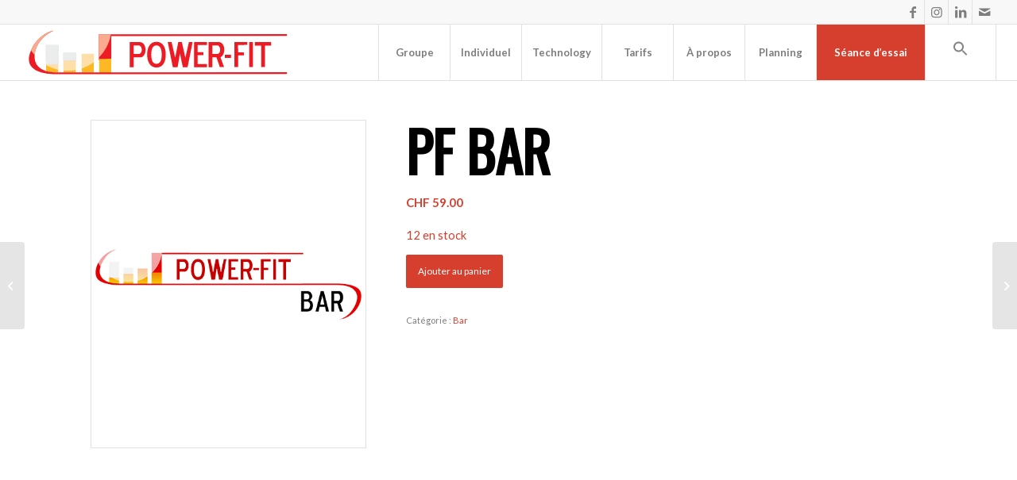

--- FILE ---
content_type: text/html; charset=UTF-8
request_url: https://power-fit.ch/cours-abonnement/pf-bar-178/
body_size: 23568
content:
<!DOCTYPE html>
<html dir="ltr" lang="fr-FR" prefix="og: https://ogp.me/ns#" class="html_stretched responsive av-preloader-disabled  html_header_top html_logo_left html_main_nav_header html_menu_right html_custom html_header_sticky html_header_shrinking_disabled html_header_topbar_active html_mobile_menu_tablet html_header_searchicon_disabled html_content_align_center html_header_unstick_top html_header_stretch html_av-submenu-hidden html_av-submenu-display-click html_av-overlay-side html_av-overlay-side-classic html_av-submenu-clone html_entry_id_3491 av-cookies-no-cookie-consent av-no-preview av-default-lightbox html_text_menu_active av-mobile-menu-switch-default">
<head>
	
	<!-- Google tag (gtag.js) -->
<script async src="https://www.googletagmanager.com/gtag/js?id=G-QTX0F6YRRS"></script>
<script>
  window.dataLayer = window.dataLayer || [];
  function gtag(){dataLayer.push(arguments);}
  gtag('js', new Date());

  gtag('config', 'G-QTX0F6YRRS');
</script>
<meta name="google-site-verification" content="JYzT6lWvNqP_z2dFLoDUCWvk5sU9XRGqyWO5jsvXFdM" />
	
<meta charset="UTF-8" />
<meta name="robots" content="index, follow" />


<!-- mobile setting -->
<meta name="viewport" content="width=device-width, initial-scale=1">

<!-- Scripts/CSS and wp_head hook -->
	<style>img:is([sizes="auto" i], [sizes^="auto," i]) { contain-intrinsic-size: 3000px 1500px }</style>
	
		<!-- All in One SEO Pro 4.9.3 - aioseo.com -->
	<meta name="robots" content="max-image-preview:large" />
	<link rel="canonical" href="https://power-fit.ch/cours-abonnement/pf-bar-178/" />
	<meta name="generator" content="All in One SEO Pro (AIOSEO) 4.9.3" />
		<script type="application/ld+json" class="aioseo-schema">
			{"@context":"https:\/\/schema.org","@graph":[{"@type":"BreadcrumbList","@id":"https:\/\/power-fit.ch\/cours-abonnement\/pf-bar-178\/#breadcrumblist","itemListElement":[{"@type":"ListItem","@id":"https:\/\/power-fit.ch#listItem","position":1,"name":"Accueil","item":"https:\/\/power-fit.ch","nextItem":{"@type":"ListItem","@id":"https:\/\/power-fit.ch\/?page_id=1108#listItem","name":"Boutique"}},{"@type":"ListItem","@id":"https:\/\/power-fit.ch\/?page_id=1108#listItem","position":2,"name":"Boutique","item":"https:\/\/power-fit.ch\/?page_id=1108","nextItem":{"@type":"ListItem","@id":"https:\/\/power-fit.ch\/categorie-produit\/bar\/#listItem","name":"Bar"},"previousItem":{"@type":"ListItem","@id":"https:\/\/power-fit.ch#listItem","name":"Accueil"}},{"@type":"ListItem","@id":"https:\/\/power-fit.ch\/categorie-produit\/bar\/#listItem","position":3,"name":"Bar","item":"https:\/\/power-fit.ch\/categorie-produit\/bar\/","nextItem":{"@type":"ListItem","@id":"https:\/\/power-fit.ch\/cours-abonnement\/pf-bar-178\/#listItem","name":"PF Bar"},"previousItem":{"@type":"ListItem","@id":"https:\/\/power-fit.ch\/?page_id=1108#listItem","name":"Boutique"}},{"@type":"ListItem","@id":"https:\/\/power-fit.ch\/cours-abonnement\/pf-bar-178\/#listItem","position":4,"name":"PF Bar","previousItem":{"@type":"ListItem","@id":"https:\/\/power-fit.ch\/categorie-produit\/bar\/#listItem","name":"Bar"}}]},{"@type":"ItemPage","@id":"https:\/\/power-fit.ch\/cours-abonnement\/pf-bar-178\/#itempage","url":"https:\/\/power-fit.ch\/cours-abonnement\/pf-bar-178\/","name":"PF Bar | Power-Fit","inLanguage":"fr-FR","isPartOf":{"@id":"https:\/\/power-fit.ch\/#website"},"breadcrumb":{"@id":"https:\/\/power-fit.ch\/cours-abonnement\/pf-bar-178\/#breadcrumblist"},"image":{"@type":"ImageObject","url":"https:\/\/power-fit.ch\/wp-content\/uploads\/2019\/02\/power-fit-bar.png","@id":"https:\/\/power-fit.ch\/cours-abonnement\/pf-bar-178\/#mainImage","width":500,"height":600},"primaryImageOfPage":{"@id":"https:\/\/power-fit.ch\/cours-abonnement\/pf-bar-178\/#mainImage"},"datePublished":"2019-03-05T14:31:31+00:00","dateModified":"2019-03-05T14:31:31+00:00"},{"@type":"Organization","@id":"https:\/\/power-fit.ch\/#organization","name":"Power-Fit","description":"Centre de Remise en Forme & Fitness \u00e0 Lausanne.","url":"https:\/\/power-fit.ch\/"},{"@type":"WebPage","@id":"https:\/\/power-fit.ch\/cours-abonnement\/pf-bar-178\/#webpage","url":"https:\/\/power-fit.ch\/cours-abonnement\/pf-bar-178\/","name":"PF Bar | Power-Fit","inLanguage":"fr-FR","isPartOf":{"@id":"https:\/\/power-fit.ch\/#website"},"breadcrumb":{"@id":"https:\/\/power-fit.ch\/cours-abonnement\/pf-bar-178\/#breadcrumblist"},"image":{"@type":"ImageObject","url":"https:\/\/power-fit.ch\/wp-content\/uploads\/2019\/02\/power-fit-bar.png","@id":"https:\/\/power-fit.ch\/cours-abonnement\/pf-bar-178\/#mainImage","width":500,"height":600},"primaryImageOfPage":{"@id":"https:\/\/power-fit.ch\/cours-abonnement\/pf-bar-178\/#mainImage"},"datePublished":"2019-03-05T14:31:31+00:00","dateModified":"2019-03-05T14:31:31+00:00"},{"@type":"WebSite","@id":"https:\/\/power-fit.ch\/#website","url":"https:\/\/power-fit.ch\/","name":"Power-Fit","description":"Centre de Remise en Forme & Fitness \u00e0 Lausanne.","inLanguage":"fr-FR","publisher":{"@id":"https:\/\/power-fit.ch\/#organization"}}]}
		</script>
		<!-- All in One SEO Pro -->


<!-- Optimisation des moteurs de recherche par Rank Math - https://rankmath.com/ -->
<title>PF Bar | Power-Fit</title>
<meta name="robots" content="follow, index, max-snippet:-1, max-video-preview:-1, max-image-preview:large"/>
<link rel="canonical" href="https://power-fit.ch/cours-abonnement/pf-bar-178/" />
<meta property="og:locale" content="fr_FR" />
<meta property="og:type" content="product" />
<meta property="og:title" content="PF Bar | Power-Fit" />
<meta property="og:url" content="https://power-fit.ch/cours-abonnement/pf-bar-178/" />
<meta property="og:site_name" content="Power-Fit" />
<meta property="og:image" content="https://power-fit.ch/wp-content/uploads/2019/02/power-fit-bar.png" />
<meta property="og:image:secure_url" content="https://power-fit.ch/wp-content/uploads/2019/02/power-fit-bar.png" />
<meta property="og:image:width" content="500" />
<meta property="og:image:height" content="600" />
<meta property="og:image:alt" content="PF Bar" />
<meta property="og:image:type" content="image/png" />
<meta property="product:price:amount" content="59" />
<meta property="product:price:currency" content="CHF" />
<meta property="product:availability" content="instock" />
<meta name="twitter:card" content="summary_large_image" />
<meta name="twitter:title" content="PF Bar | Power-Fit" />
<meta name="twitter:image" content="https://power-fit.ch/wp-content/uploads/2019/02/power-fit-bar.png" />
<meta name="twitter:label1" content="Prix" />
<meta name="twitter:data1" content="&#067;&#072;&#070;&nbsp;59.00" />
<meta name="twitter:label2" content="Disponibilité" />
<meta name="twitter:data2" content="12 en stock" />
<script type="application/ld+json" class="rank-math-schema">{"@context":"https://schema.org","@graph":[{"@type":["ExerciseGym","Organization"],"@id":"https://power-fit.ch/#organization","name":"Power-Fit","url":"https://power-fit.ch","logo":{"@type":"ImageObject","@id":"https://power-fit.ch/#logo","url":"https://power-fit.ch/wp-content/uploads/2019/02/power-fit-zen.png","contentUrl":"https://power-fit.ch/wp-content/uploads/2019/02/power-fit-zen.png","caption":"Power-Fit","inLanguage":"fr-FR","width":"500","height":"600"},"openingHours":["Monday,Tuesday,Wednesday,Thursday,Friday,Saturday,Sunday 09:00-17:00"],"image":{"@id":"https://power-fit.ch/#logo"}},{"@type":"WebSite","@id":"https://power-fit.ch/#website","url":"https://power-fit.ch","name":"Power-Fit","publisher":{"@id":"https://power-fit.ch/#organization"},"inLanguage":"fr-FR"},{"@type":"ImageObject","@id":"https://power-fit.ch/wp-content/uploads/2019/02/power-fit-bar.png","url":"https://power-fit.ch/wp-content/uploads/2019/02/power-fit-bar.png","width":"500","height":"600","inLanguage":"fr-FR"},{"@type":"ItemPage","@id":"https://power-fit.ch/cours-abonnement/pf-bar-178/#webpage","url":"https://power-fit.ch/cours-abonnement/pf-bar-178/","name":"PF Bar | Power-Fit","datePublished":"2019-03-05T14:31:31+00:00","dateModified":"2019-03-05T14:31:31+00:00","isPartOf":{"@id":"https://power-fit.ch/#website"},"primaryImageOfPage":{"@id":"https://power-fit.ch/wp-content/uploads/2019/02/power-fit-bar.png"},"inLanguage":"fr-FR"},{"@type":"Product","name":"PF Bar | Power-Fit","category":"Bar","mainEntityOfPage":{"@id":"https://power-fit.ch/cours-abonnement/pf-bar-178/#webpage"},"image":[{"@type":"ImageObject","url":"https://power-fit.ch/wp-content/uploads/2019/02/power-fit-bar.png","height":"600","width":"500"}],"offers":{"@type":"Offer","price":"59.00","priceCurrency":"CHF","priceValidUntil":"2027-12-31","availability":"http://schema.org/InStock","itemCondition":"NewCondition","url":"https://power-fit.ch/cours-abonnement/pf-bar-178/","seller":{"@type":"Organization","@id":"https://power-fit.ch/","name":"Power-Fit","url":"https://power-fit.ch","logo":"https://power-fit.ch/wp-content/uploads/2019/02/power-fit-zen.png"}},"@id":"https://power-fit.ch/cours-abonnement/pf-bar-178/#richSnippet"}]}</script>
<!-- /Extension Rank Math WordPress SEO -->

<link rel='dns-prefetch' href='//cdnjs.cloudflare.com' />
<link rel='dns-prefetch' href='//www.googletagmanager.com' />
<link rel="alternate" type="application/rss+xml" title="Power-Fit &raquo; Flux" href="https://power-fit.ch/feed/" />
<link rel="alternate" type="application/rss+xml" title="Power-Fit &raquo; Flux des commentaires" href="https://power-fit.ch/comments/feed/" />

<!-- google webfont font replacement -->

			<script type='text/javascript'>

				(function() {

					/*	check if webfonts are disabled by user setting via cookie - or user must opt in.	*/
					var html = document.getElementsByTagName('html')[0];
					var cookie_check = html.className.indexOf('av-cookies-needs-opt-in') >= 0 || html.className.indexOf('av-cookies-can-opt-out') >= 0;
					var allow_continue = true;
					var silent_accept_cookie = html.className.indexOf('av-cookies-user-silent-accept') >= 0;

					if( cookie_check && ! silent_accept_cookie )
					{
						if( ! document.cookie.match(/aviaCookieConsent/) || html.className.indexOf('av-cookies-session-refused') >= 0 )
						{
							allow_continue = false;
						}
						else
						{
							if( ! document.cookie.match(/aviaPrivacyRefuseCookiesHideBar/) )
							{
								allow_continue = false;
							}
							else if( ! document.cookie.match(/aviaPrivacyEssentialCookiesEnabled/) )
							{
								allow_continue = false;
							}
							else if( document.cookie.match(/aviaPrivacyGoogleWebfontsDisabled/) )
							{
								allow_continue = false;
							}
						}
					}

					if( allow_continue )
					{
						var f = document.createElement('link');

						f.type 	= 'text/css';
						f.rel 	= 'stylesheet';
						f.href 	= 'https://fonts.googleapis.com/css?family=Oswald%7CLato:300,400,700&display=auto';
						f.id 	= 'avia-google-webfont';

						document.getElementsByTagName('head')[0].appendChild(f);
					}
				})();

			</script>
			<script type="text/javascript">
/* <![CDATA[ */
window._wpemojiSettings = {"baseUrl":"https:\/\/s.w.org\/images\/core\/emoji\/16.0.1\/72x72\/","ext":".png","svgUrl":"https:\/\/s.w.org\/images\/core\/emoji\/16.0.1\/svg\/","svgExt":".svg","source":{"concatemoji":"https:\/\/power-fit.ch\/wp-includes\/js\/wp-emoji-release.min.js?ver=6.8.3"}};
/*! This file is auto-generated */
!function(s,n){var o,i,e;function c(e){try{var t={supportTests:e,timestamp:(new Date).valueOf()};sessionStorage.setItem(o,JSON.stringify(t))}catch(e){}}function p(e,t,n){e.clearRect(0,0,e.canvas.width,e.canvas.height),e.fillText(t,0,0);var t=new Uint32Array(e.getImageData(0,0,e.canvas.width,e.canvas.height).data),a=(e.clearRect(0,0,e.canvas.width,e.canvas.height),e.fillText(n,0,0),new Uint32Array(e.getImageData(0,0,e.canvas.width,e.canvas.height).data));return t.every(function(e,t){return e===a[t]})}function u(e,t){e.clearRect(0,0,e.canvas.width,e.canvas.height),e.fillText(t,0,0);for(var n=e.getImageData(16,16,1,1),a=0;a<n.data.length;a++)if(0!==n.data[a])return!1;return!0}function f(e,t,n,a){switch(t){case"flag":return n(e,"\ud83c\udff3\ufe0f\u200d\u26a7\ufe0f","\ud83c\udff3\ufe0f\u200b\u26a7\ufe0f")?!1:!n(e,"\ud83c\udde8\ud83c\uddf6","\ud83c\udde8\u200b\ud83c\uddf6")&&!n(e,"\ud83c\udff4\udb40\udc67\udb40\udc62\udb40\udc65\udb40\udc6e\udb40\udc67\udb40\udc7f","\ud83c\udff4\u200b\udb40\udc67\u200b\udb40\udc62\u200b\udb40\udc65\u200b\udb40\udc6e\u200b\udb40\udc67\u200b\udb40\udc7f");case"emoji":return!a(e,"\ud83e\udedf")}return!1}function g(e,t,n,a){var r="undefined"!=typeof WorkerGlobalScope&&self instanceof WorkerGlobalScope?new OffscreenCanvas(300,150):s.createElement("canvas"),o=r.getContext("2d",{willReadFrequently:!0}),i=(o.textBaseline="top",o.font="600 32px Arial",{});return e.forEach(function(e){i[e]=t(o,e,n,a)}),i}function t(e){var t=s.createElement("script");t.src=e,t.defer=!0,s.head.appendChild(t)}"undefined"!=typeof Promise&&(o="wpEmojiSettingsSupports",i=["flag","emoji"],n.supports={everything:!0,everythingExceptFlag:!0},e=new Promise(function(e){s.addEventListener("DOMContentLoaded",e,{once:!0})}),new Promise(function(t){var n=function(){try{var e=JSON.parse(sessionStorage.getItem(o));if("object"==typeof e&&"number"==typeof e.timestamp&&(new Date).valueOf()<e.timestamp+604800&&"object"==typeof e.supportTests)return e.supportTests}catch(e){}return null}();if(!n){if("undefined"!=typeof Worker&&"undefined"!=typeof OffscreenCanvas&&"undefined"!=typeof URL&&URL.createObjectURL&&"undefined"!=typeof Blob)try{var e="postMessage("+g.toString()+"("+[JSON.stringify(i),f.toString(),p.toString(),u.toString()].join(",")+"));",a=new Blob([e],{type:"text/javascript"}),r=new Worker(URL.createObjectURL(a),{name:"wpTestEmojiSupports"});return void(r.onmessage=function(e){c(n=e.data),r.terminate(),t(n)})}catch(e){}c(n=g(i,f,p,u))}t(n)}).then(function(e){for(var t in e)n.supports[t]=e[t],n.supports.everything=n.supports.everything&&n.supports[t],"flag"!==t&&(n.supports.everythingExceptFlag=n.supports.everythingExceptFlag&&n.supports[t]);n.supports.everythingExceptFlag=n.supports.everythingExceptFlag&&!n.supports.flag,n.DOMReady=!1,n.readyCallback=function(){n.DOMReady=!0}}).then(function(){return e}).then(function(){var e;n.supports.everything||(n.readyCallback(),(e=n.source||{}).concatemoji?t(e.concatemoji):e.wpemoji&&e.twemoji&&(t(e.twemoji),t(e.wpemoji)))}))}((window,document),window._wpemojiSettings);
/* ]]> */
</script>
<style id='wp-emoji-styles-inline-css' type='text/css'>

	img.wp-smiley, img.emoji {
		display: inline !important;
		border: none !important;
		box-shadow: none !important;
		height: 1em !important;
		width: 1em !important;
		margin: 0 0.07em !important;
		vertical-align: -0.1em !important;
		background: none !important;
		padding: 0 !important;
	}
</style>
<link rel='stylesheet' id='wp-block-library-css' href='https://power-fit.ch/wp-includes/css/dist/block-library/style.min.css?ver=6.8.3' type='text/css' media='all' />
<link rel='stylesheet' id='aioseo/css/src/vue/standalone/blocks/table-of-contents/global.scss-css' href='https://power-fit.ch/wp-content/plugins/all-in-one-seo-pack-pro/dist/Pro/assets/css/table-of-contents/global.e90f6d47.css?ver=4.9.3' type='text/css' media='all' />
<link rel='stylesheet' id='aioseo/css/src/vue/standalone/blocks/pro/recipe/global.scss-css' href='https://power-fit.ch/wp-content/plugins/all-in-one-seo-pack-pro/dist/Pro/assets/css/recipe/global.67a3275f.css?ver=4.9.3' type='text/css' media='all' />
<link rel='stylesheet' id='aioseo/css/src/vue/standalone/blocks/pro/product/global.scss-css' href='https://power-fit.ch/wp-content/plugins/all-in-one-seo-pack-pro/dist/Pro/assets/css/product/global.61066cfb.css?ver=4.9.3' type='text/css' media='all' />
<style id='global-styles-inline-css' type='text/css'>
:root{--wp--preset--aspect-ratio--square: 1;--wp--preset--aspect-ratio--4-3: 4/3;--wp--preset--aspect-ratio--3-4: 3/4;--wp--preset--aspect-ratio--3-2: 3/2;--wp--preset--aspect-ratio--2-3: 2/3;--wp--preset--aspect-ratio--16-9: 16/9;--wp--preset--aspect-ratio--9-16: 9/16;--wp--preset--color--black: #000000;--wp--preset--color--cyan-bluish-gray: #abb8c3;--wp--preset--color--white: #ffffff;--wp--preset--color--pale-pink: #f78da7;--wp--preset--color--vivid-red: #cf2e2e;--wp--preset--color--luminous-vivid-orange: #ff6900;--wp--preset--color--luminous-vivid-amber: #fcb900;--wp--preset--color--light-green-cyan: #7bdcb5;--wp--preset--color--vivid-green-cyan: #00d084;--wp--preset--color--pale-cyan-blue: #8ed1fc;--wp--preset--color--vivid-cyan-blue: #0693e3;--wp--preset--color--vivid-purple: #9b51e0;--wp--preset--color--metallic-red: #b02b2c;--wp--preset--color--maximum-yellow-red: #edae44;--wp--preset--color--yellow-sun: #eeee22;--wp--preset--color--palm-leaf: #83a846;--wp--preset--color--aero: #7bb0e7;--wp--preset--color--old-lavender: #745f7e;--wp--preset--color--steel-teal: #5f8789;--wp--preset--color--raspberry-pink: #d65799;--wp--preset--color--medium-turquoise: #4ecac2;--wp--preset--gradient--vivid-cyan-blue-to-vivid-purple: linear-gradient(135deg,rgba(6,147,227,1) 0%,rgb(155,81,224) 100%);--wp--preset--gradient--light-green-cyan-to-vivid-green-cyan: linear-gradient(135deg,rgb(122,220,180) 0%,rgb(0,208,130) 100%);--wp--preset--gradient--luminous-vivid-amber-to-luminous-vivid-orange: linear-gradient(135deg,rgba(252,185,0,1) 0%,rgba(255,105,0,1) 100%);--wp--preset--gradient--luminous-vivid-orange-to-vivid-red: linear-gradient(135deg,rgba(255,105,0,1) 0%,rgb(207,46,46) 100%);--wp--preset--gradient--very-light-gray-to-cyan-bluish-gray: linear-gradient(135deg,rgb(238,238,238) 0%,rgb(169,184,195) 100%);--wp--preset--gradient--cool-to-warm-spectrum: linear-gradient(135deg,rgb(74,234,220) 0%,rgb(151,120,209) 20%,rgb(207,42,186) 40%,rgb(238,44,130) 60%,rgb(251,105,98) 80%,rgb(254,248,76) 100%);--wp--preset--gradient--blush-light-purple: linear-gradient(135deg,rgb(255,206,236) 0%,rgb(152,150,240) 100%);--wp--preset--gradient--blush-bordeaux: linear-gradient(135deg,rgb(254,205,165) 0%,rgb(254,45,45) 50%,rgb(107,0,62) 100%);--wp--preset--gradient--luminous-dusk: linear-gradient(135deg,rgb(255,203,112) 0%,rgb(199,81,192) 50%,rgb(65,88,208) 100%);--wp--preset--gradient--pale-ocean: linear-gradient(135deg,rgb(255,245,203) 0%,rgb(182,227,212) 50%,rgb(51,167,181) 100%);--wp--preset--gradient--electric-grass: linear-gradient(135deg,rgb(202,248,128) 0%,rgb(113,206,126) 100%);--wp--preset--gradient--midnight: linear-gradient(135deg,rgb(2,3,129) 0%,rgb(40,116,252) 100%);--wp--preset--font-size--small: 1rem;--wp--preset--font-size--medium: 1.125rem;--wp--preset--font-size--large: 1.75rem;--wp--preset--font-size--x-large: clamp(1.75rem, 3vw, 2.25rem);--wp--preset--spacing--20: 0.44rem;--wp--preset--spacing--30: 0.67rem;--wp--preset--spacing--40: 1rem;--wp--preset--spacing--50: 1.5rem;--wp--preset--spacing--60: 2.25rem;--wp--preset--spacing--70: 3.38rem;--wp--preset--spacing--80: 5.06rem;--wp--preset--shadow--natural: 6px 6px 9px rgba(0, 0, 0, 0.2);--wp--preset--shadow--deep: 12px 12px 50px rgba(0, 0, 0, 0.4);--wp--preset--shadow--sharp: 6px 6px 0px rgba(0, 0, 0, 0.2);--wp--preset--shadow--outlined: 6px 6px 0px -3px rgba(255, 255, 255, 1), 6px 6px rgba(0, 0, 0, 1);--wp--preset--shadow--crisp: 6px 6px 0px rgba(0, 0, 0, 1);}:root { --wp--style--global--content-size: 800px;--wp--style--global--wide-size: 1130px; }:where(body) { margin: 0; }.wp-site-blocks > .alignleft { float: left; margin-right: 2em; }.wp-site-blocks > .alignright { float: right; margin-left: 2em; }.wp-site-blocks > .aligncenter { justify-content: center; margin-left: auto; margin-right: auto; }:where(.is-layout-flex){gap: 0.5em;}:where(.is-layout-grid){gap: 0.5em;}.is-layout-flow > .alignleft{float: left;margin-inline-start: 0;margin-inline-end: 2em;}.is-layout-flow > .alignright{float: right;margin-inline-start: 2em;margin-inline-end: 0;}.is-layout-flow > .aligncenter{margin-left: auto !important;margin-right: auto !important;}.is-layout-constrained > .alignleft{float: left;margin-inline-start: 0;margin-inline-end: 2em;}.is-layout-constrained > .alignright{float: right;margin-inline-start: 2em;margin-inline-end: 0;}.is-layout-constrained > .aligncenter{margin-left: auto !important;margin-right: auto !important;}.is-layout-constrained > :where(:not(.alignleft):not(.alignright):not(.alignfull)){max-width: var(--wp--style--global--content-size);margin-left: auto !important;margin-right: auto !important;}.is-layout-constrained > .alignwide{max-width: var(--wp--style--global--wide-size);}body .is-layout-flex{display: flex;}.is-layout-flex{flex-wrap: wrap;align-items: center;}.is-layout-flex > :is(*, div){margin: 0;}body .is-layout-grid{display: grid;}.is-layout-grid > :is(*, div){margin: 0;}body{padding-top: 0px;padding-right: 0px;padding-bottom: 0px;padding-left: 0px;}a:where(:not(.wp-element-button)){text-decoration: underline;}:root :where(.wp-element-button, .wp-block-button__link){background-color: #32373c;border-width: 0;color: #fff;font-family: inherit;font-size: inherit;line-height: inherit;padding: calc(0.667em + 2px) calc(1.333em + 2px);text-decoration: none;}.has-black-color{color: var(--wp--preset--color--black) !important;}.has-cyan-bluish-gray-color{color: var(--wp--preset--color--cyan-bluish-gray) !important;}.has-white-color{color: var(--wp--preset--color--white) !important;}.has-pale-pink-color{color: var(--wp--preset--color--pale-pink) !important;}.has-vivid-red-color{color: var(--wp--preset--color--vivid-red) !important;}.has-luminous-vivid-orange-color{color: var(--wp--preset--color--luminous-vivid-orange) !important;}.has-luminous-vivid-amber-color{color: var(--wp--preset--color--luminous-vivid-amber) !important;}.has-light-green-cyan-color{color: var(--wp--preset--color--light-green-cyan) !important;}.has-vivid-green-cyan-color{color: var(--wp--preset--color--vivid-green-cyan) !important;}.has-pale-cyan-blue-color{color: var(--wp--preset--color--pale-cyan-blue) !important;}.has-vivid-cyan-blue-color{color: var(--wp--preset--color--vivid-cyan-blue) !important;}.has-vivid-purple-color{color: var(--wp--preset--color--vivid-purple) !important;}.has-metallic-red-color{color: var(--wp--preset--color--metallic-red) !important;}.has-maximum-yellow-red-color{color: var(--wp--preset--color--maximum-yellow-red) !important;}.has-yellow-sun-color{color: var(--wp--preset--color--yellow-sun) !important;}.has-palm-leaf-color{color: var(--wp--preset--color--palm-leaf) !important;}.has-aero-color{color: var(--wp--preset--color--aero) !important;}.has-old-lavender-color{color: var(--wp--preset--color--old-lavender) !important;}.has-steel-teal-color{color: var(--wp--preset--color--steel-teal) !important;}.has-raspberry-pink-color{color: var(--wp--preset--color--raspberry-pink) !important;}.has-medium-turquoise-color{color: var(--wp--preset--color--medium-turquoise) !important;}.has-black-background-color{background-color: var(--wp--preset--color--black) !important;}.has-cyan-bluish-gray-background-color{background-color: var(--wp--preset--color--cyan-bluish-gray) !important;}.has-white-background-color{background-color: var(--wp--preset--color--white) !important;}.has-pale-pink-background-color{background-color: var(--wp--preset--color--pale-pink) !important;}.has-vivid-red-background-color{background-color: var(--wp--preset--color--vivid-red) !important;}.has-luminous-vivid-orange-background-color{background-color: var(--wp--preset--color--luminous-vivid-orange) !important;}.has-luminous-vivid-amber-background-color{background-color: var(--wp--preset--color--luminous-vivid-amber) !important;}.has-light-green-cyan-background-color{background-color: var(--wp--preset--color--light-green-cyan) !important;}.has-vivid-green-cyan-background-color{background-color: var(--wp--preset--color--vivid-green-cyan) !important;}.has-pale-cyan-blue-background-color{background-color: var(--wp--preset--color--pale-cyan-blue) !important;}.has-vivid-cyan-blue-background-color{background-color: var(--wp--preset--color--vivid-cyan-blue) !important;}.has-vivid-purple-background-color{background-color: var(--wp--preset--color--vivid-purple) !important;}.has-metallic-red-background-color{background-color: var(--wp--preset--color--metallic-red) !important;}.has-maximum-yellow-red-background-color{background-color: var(--wp--preset--color--maximum-yellow-red) !important;}.has-yellow-sun-background-color{background-color: var(--wp--preset--color--yellow-sun) !important;}.has-palm-leaf-background-color{background-color: var(--wp--preset--color--palm-leaf) !important;}.has-aero-background-color{background-color: var(--wp--preset--color--aero) !important;}.has-old-lavender-background-color{background-color: var(--wp--preset--color--old-lavender) !important;}.has-steel-teal-background-color{background-color: var(--wp--preset--color--steel-teal) !important;}.has-raspberry-pink-background-color{background-color: var(--wp--preset--color--raspberry-pink) !important;}.has-medium-turquoise-background-color{background-color: var(--wp--preset--color--medium-turquoise) !important;}.has-black-border-color{border-color: var(--wp--preset--color--black) !important;}.has-cyan-bluish-gray-border-color{border-color: var(--wp--preset--color--cyan-bluish-gray) !important;}.has-white-border-color{border-color: var(--wp--preset--color--white) !important;}.has-pale-pink-border-color{border-color: var(--wp--preset--color--pale-pink) !important;}.has-vivid-red-border-color{border-color: var(--wp--preset--color--vivid-red) !important;}.has-luminous-vivid-orange-border-color{border-color: var(--wp--preset--color--luminous-vivid-orange) !important;}.has-luminous-vivid-amber-border-color{border-color: var(--wp--preset--color--luminous-vivid-amber) !important;}.has-light-green-cyan-border-color{border-color: var(--wp--preset--color--light-green-cyan) !important;}.has-vivid-green-cyan-border-color{border-color: var(--wp--preset--color--vivid-green-cyan) !important;}.has-pale-cyan-blue-border-color{border-color: var(--wp--preset--color--pale-cyan-blue) !important;}.has-vivid-cyan-blue-border-color{border-color: var(--wp--preset--color--vivid-cyan-blue) !important;}.has-vivid-purple-border-color{border-color: var(--wp--preset--color--vivid-purple) !important;}.has-metallic-red-border-color{border-color: var(--wp--preset--color--metallic-red) !important;}.has-maximum-yellow-red-border-color{border-color: var(--wp--preset--color--maximum-yellow-red) !important;}.has-yellow-sun-border-color{border-color: var(--wp--preset--color--yellow-sun) !important;}.has-palm-leaf-border-color{border-color: var(--wp--preset--color--palm-leaf) !important;}.has-aero-border-color{border-color: var(--wp--preset--color--aero) !important;}.has-old-lavender-border-color{border-color: var(--wp--preset--color--old-lavender) !important;}.has-steel-teal-border-color{border-color: var(--wp--preset--color--steel-teal) !important;}.has-raspberry-pink-border-color{border-color: var(--wp--preset--color--raspberry-pink) !important;}.has-medium-turquoise-border-color{border-color: var(--wp--preset--color--medium-turquoise) !important;}.has-vivid-cyan-blue-to-vivid-purple-gradient-background{background: var(--wp--preset--gradient--vivid-cyan-blue-to-vivid-purple) !important;}.has-light-green-cyan-to-vivid-green-cyan-gradient-background{background: var(--wp--preset--gradient--light-green-cyan-to-vivid-green-cyan) !important;}.has-luminous-vivid-amber-to-luminous-vivid-orange-gradient-background{background: var(--wp--preset--gradient--luminous-vivid-amber-to-luminous-vivid-orange) !important;}.has-luminous-vivid-orange-to-vivid-red-gradient-background{background: var(--wp--preset--gradient--luminous-vivid-orange-to-vivid-red) !important;}.has-very-light-gray-to-cyan-bluish-gray-gradient-background{background: var(--wp--preset--gradient--very-light-gray-to-cyan-bluish-gray) !important;}.has-cool-to-warm-spectrum-gradient-background{background: var(--wp--preset--gradient--cool-to-warm-spectrum) !important;}.has-blush-light-purple-gradient-background{background: var(--wp--preset--gradient--blush-light-purple) !important;}.has-blush-bordeaux-gradient-background{background: var(--wp--preset--gradient--blush-bordeaux) !important;}.has-luminous-dusk-gradient-background{background: var(--wp--preset--gradient--luminous-dusk) !important;}.has-pale-ocean-gradient-background{background: var(--wp--preset--gradient--pale-ocean) !important;}.has-electric-grass-gradient-background{background: var(--wp--preset--gradient--electric-grass) !important;}.has-midnight-gradient-background{background: var(--wp--preset--gradient--midnight) !important;}.has-small-font-size{font-size: var(--wp--preset--font-size--small) !important;}.has-medium-font-size{font-size: var(--wp--preset--font-size--medium) !important;}.has-large-font-size{font-size: var(--wp--preset--font-size--large) !important;}.has-x-large-font-size{font-size: var(--wp--preset--font-size--x-large) !important;}
:where(.wp-block-post-template.is-layout-flex){gap: 1.25em;}:where(.wp-block-post-template.is-layout-grid){gap: 1.25em;}
:where(.wp-block-columns.is-layout-flex){gap: 2em;}:where(.wp-block-columns.is-layout-grid){gap: 2em;}
:root :where(.wp-block-pullquote){font-size: 1.5em;line-height: 1.6;}
</style>
<style id='woocommerce-inline-inline-css' type='text/css'>
.woocommerce form .form-row .required { visibility: visible; }
</style>
<link rel='stylesheet' id='wordpress-gdpr-css' href='https://power-fit.ch/wp-content/plugins/wordpress-gdpr/public/css/wordpress-gdpr-public.css?ver=2.0.1' type='text/css' media='all' />
<link rel='stylesheet' id='font-awesome-css' href='https://cdnjs.cloudflare.com/ajax/libs/font-awesome/4.7.0/css/font-awesome.min.css?ver=4.7.0' type='text/css' media='all' />
<link rel='stylesheet' id='ivory-search-styles-css' href='https://power-fit.ch/wp-content/plugins/add-search-to-menu/public/css/ivory-search.min.css?ver=5.5.12' type='text/css' media='all' />
<link rel='stylesheet' id='sib-front-css-css' href='https://power-fit.ch/wp-content/plugins/mailin/css/mailin-front.css?ver=6.8.3' type='text/css' media='all' />
<link rel='stylesheet' id='avia-merged-styles-css' href='https://power-fit.ch/wp-content/uploads/dynamic_avia/avia-merged-styles-a02216b3d3866fbf3ff071bfa3bdd9ed---689dfe2f57277.css' type='text/css' media='all' />
<script type="text/javascript" src="https://power-fit.ch/wp-includes/js/jquery/jquery.min.js?ver=3.7.1" id="jquery-core-js"></script>
<script type="text/javascript" src="https://power-fit.ch/wp-includes/js/jquery/jquery-migrate.min.js?ver=3.4.1" id="jquery-migrate-js"></script>
<script type="text/javascript" src="https://power-fit.ch/wp-content/plugins/woocommerce/assets/js/js-cookie/js.cookie.min.js?ver=2.1.4-wc.10.4.3" id="wc-js-cookie-js" defer="defer" data-wp-strategy="defer"></script>
<script type="text/javascript" id="wc-cart-fragments-js-extra">
/* <![CDATA[ */
var wc_cart_fragments_params = {"ajax_url":"\/wp-admin\/admin-ajax.php","wc_ajax_url":"\/?wc-ajax=%%endpoint%%","cart_hash_key":"wc_cart_hash_4307eb187c8d56568ca08a29cba82859","fragment_name":"wc_fragments_4307eb187c8d56568ca08a29cba82859","request_timeout":"5000"};
/* ]]> */
</script>
<script type="text/javascript" src="https://power-fit.ch/wp-content/plugins/woocommerce/assets/js/frontend/cart-fragments.min.js?ver=10.4.3" id="wc-cart-fragments-js" defer="defer" data-wp-strategy="defer"></script>
<script type="text/javascript" src="https://power-fit.ch/wp-content/plugins/woocommerce/assets/js/jquery-blockui/jquery.blockUI.min.js?ver=2.7.0-wc.10.4.3" id="wc-jquery-blockui-js" defer="defer" data-wp-strategy="defer"></script>
<script type="text/javascript" id="wc-add-to-cart-js-extra">
/* <![CDATA[ */
var wc_add_to_cart_params = {"ajax_url":"\/wp-admin\/admin-ajax.php","wc_ajax_url":"\/?wc-ajax=%%endpoint%%","i18n_view_cart":"Voir le panier","cart_url":"https:\/\/power-fit.ch\/?page_id=1109","is_cart":"","cart_redirect_after_add":"no"};
/* ]]> */
</script>
<script type="text/javascript" src="https://power-fit.ch/wp-content/plugins/woocommerce/assets/js/frontend/add-to-cart.min.js?ver=10.4.3" id="wc-add-to-cart-js" defer="defer" data-wp-strategy="defer"></script>
<script type="text/javascript" id="wc-single-product-js-extra">
/* <![CDATA[ */
var wc_single_product_params = {"i18n_required_rating_text":"Veuillez s\u00e9lectionner une note","i18n_rating_options":["1\u00a0\u00e9toile sur 5","2\u00a0\u00e9toiles sur 5","3\u00a0\u00e9toiles sur 5","4\u00a0\u00e9toiles sur 5","5\u00a0\u00e9toiles sur 5"],"i18n_product_gallery_trigger_text":"Voir la galerie d\u2019images en plein \u00e9cran","review_rating_required":"yes","flexslider":{"rtl":false,"animation":"slide","smoothHeight":true,"directionNav":false,"controlNav":"thumbnails","slideshow":false,"animationSpeed":500,"animationLoop":false,"allowOneSlide":false},"zoom_enabled":"","zoom_options":[],"photoswipe_enabled":"","photoswipe_options":{"shareEl":false,"closeOnScroll":false,"history":false,"hideAnimationDuration":0,"showAnimationDuration":0},"flexslider_enabled":""};
/* ]]> */
</script>
<script type="text/javascript" src="https://power-fit.ch/wp-content/plugins/woocommerce/assets/js/frontend/single-product.min.js?ver=10.4.3" id="wc-single-product-js" defer="defer" data-wp-strategy="defer"></script>
<script type="text/javascript" id="woocommerce-js-extra">
/* <![CDATA[ */
var woocommerce_params = {"ajax_url":"\/wp-admin\/admin-ajax.php","wc_ajax_url":"\/?wc-ajax=%%endpoint%%","i18n_password_show":"Afficher le mot de passe","i18n_password_hide":"Masquer le mot de passe"};
/* ]]> */
</script>
<script type="text/javascript" src="https://power-fit.ch/wp-content/plugins/woocommerce/assets/js/frontend/woocommerce.min.js?ver=10.4.3" id="woocommerce-js" defer="defer" data-wp-strategy="defer"></script>
<script type="text/javascript" id="sib-front-js-js-extra">
/* <![CDATA[ */
var sibErrMsg = {"invalidMail":"Veuillez entrer une adresse e-mail valide.","requiredField":"Veuillez compl\u00e9ter les champs obligatoires.","invalidDateFormat":"Veuillez entrer une date valide.","invalidSMSFormat":"Veuillez entrer une num\u00e9ro de t\u00e9l\u00e9phone valide."};
var ajax_sib_front_object = {"ajax_url":"https:\/\/power-fit.ch\/wp-admin\/admin-ajax.php","ajax_nonce":"5b63156b9e","flag_url":"https:\/\/power-fit.ch\/wp-content\/plugins\/mailin\/img\/flags\/"};
/* ]]> */
</script>
<script type="text/javascript" src="https://power-fit.ch/wp-content/plugins/mailin/js/mailin-front.js?ver=1763307630" id="sib-front-js-js"></script>
<script type="text/javascript" src="https://power-fit.ch/wp-content/uploads/dynamic_avia/avia-head-scripts-44963ede28591763c2d61e00f9168584---689dfe2f63571.js" id="avia-head-scripts-js"></script>
<link rel="https://api.w.org/" href="https://power-fit.ch/wp-json/" /><link rel="alternate" title="JSON" type="application/json" href="https://power-fit.ch/wp-json/wp/v2/product/3491" /><link rel="EditURI" type="application/rsd+xml" title="RSD" href="https://power-fit.ch/xmlrpc.php?rsd" />
<meta name="generator" content="WordPress 6.8.3" />
<link rel='shortlink' href='https://power-fit.ch/?p=3491' />
<link rel="alternate" title="oEmbed (JSON)" type="application/json+oembed" href="https://power-fit.ch/wp-json/oembed/1.0/embed?url=https%3A%2F%2Fpower-fit.ch%2Fcours-abonnement%2Fpf-bar-178%2F" />
<link rel="alternate" title="oEmbed (XML)" type="text/xml+oembed" href="https://power-fit.ch/wp-json/oembed/1.0/embed?url=https%3A%2F%2Fpower-fit.ch%2Fcours-abonnement%2Fpf-bar-178%2F&#038;format=xml" />
<meta name="generator" content="Site Kit by Google 1.165.0" /><meta name="ti-site-data" content="[base64]" /><script src="https://code.jquery.com/jquery-3.4.1.min.js"  integrity="sha256-CSXorXvZcTkaix6Yvo6HppcZGetbYMGWSFlBw8HfCJo=" rossorigin="anonymous"></script>
<script>
	
if (top.location.pathname === '/planning/'){
	
	jQuery(document).ready(function(){
			
	windowWidth= jQuery(document).width();
		if(windowWidth < 783){


			today = new Date();
			today.setHours(02,00,00,00);

			jQuery(".we-cal-ftgr").remove();


			jQuery( document ).ajaxComplete(function() {
				console.log( "Triggered ajaxComplete handler." );
				isEmpty = true;
				jQuery('.fc-list-table tbody').children('tr').each(function(){
					//console.log(i);
					//console.log(jQuery(this).attr('data-date'));
					dateRow = jQuery(this).attr('data-date');
					date = jQuery(this).attr('data-date');
					date = new Date(date);
					//console.log(date);
					//console.log(today);
					if(date < today || dateRow == undefined){
						jQuery(this).remove();
					}
					else{
						isEmpty = false;
						return false;
					}
				});

				jQuery('.fc-scroller').removeAttr('style');
				jQuery('.fc-scroller').css({'height': '60vh', 'overflow':'hidden auto'});

				if(isEmpty == true){
					jQuery('.fc-list-table tbody').append("<tr><td>Les cours de ce mois sont tous terminés.</td></tr>");
					jQuery('.fc-scroller').removeAttr('style');
					jQuery('.fc-scroller').css({'height': 'auto', 'overflow':'hidden auto'});
				}


			});
		};
	});
}


	</script>
<link rel="profile" href="http://gmpg.org/xfn/11" />
<link rel="alternate" type="application/rss+xml" title="Power-Fit RSS2 Feed" href="https://power-fit.ch/feed/" />
<link rel="pingback" href="https://power-fit.ch/xmlrpc.php" />

<style type='text/css' media='screen'>
 #top #header_main > .container, #top #header_main > .container .main_menu  .av-main-nav > li > a, #top #header_main #menu-item-shop .cart_dropdown_link{ height:70px; line-height: 70px; }
 .html_top_nav_header .av-logo-container{ height:70px;  }
 .html_header_top.html_header_sticky #top #wrap_all #main{ padding-top:100px; } 
</style>
<!--[if lt IE 9]><script src="https://power-fit.ch/wp-content/themes/enfold/js/html5shiv.js"></script><![endif]-->
<link rel="icon" href="https://power-fit.ch/wp-content/uploads/2025/07/favicon-300x300.png" type="image/png">
	<noscript><style>.woocommerce-product-gallery{ opacity: 1 !important; }</style></noscript>
	
<!-- To speed up the rendering and to display the site as fast as possible to the user we include some styles and scripts for above the fold content inline -->
<script type="text/javascript">'use strict';var avia_is_mobile=!1;if(/Android|webOS|iPhone|iPad|iPod|BlackBerry|IEMobile|Opera Mini/i.test(navigator.userAgent)&&'ontouchstart' in document.documentElement){avia_is_mobile=!0;document.documentElement.className+=' avia_mobile '}
else{document.documentElement.className+=' avia_desktop '};document.documentElement.className+=' js_active ';(function(){var e=['-webkit-','-moz-','-ms-',''],n='',o=!1,a=!1;for(var t in e){if(e[t]+'transform' in document.documentElement.style){o=!0;n=e[t]+'transform'};if(e[t]+'perspective' in document.documentElement.style){a=!0}};if(o){document.documentElement.className+=' avia_transform '};if(a){document.documentElement.className+=' avia_transform3d '};if(typeof document.getElementsByClassName=='function'&&typeof document.documentElement.getBoundingClientRect=='function'&&avia_is_mobile==!1){if(n&&window.innerHeight>0){setTimeout(function(){var e=0,o={},a=0,t=document.getElementsByClassName('av-parallax'),i=window.pageYOffset||document.documentElement.scrollTop;for(e=0;e<t.length;e++){t[e].style.top='0px';o=t[e].getBoundingClientRect();a=Math.ceil((window.innerHeight+i-o.top)*0.3);t[e].style[n]='translate(0px, '+a+'px)';t[e].style.top='auto';t[e].className+=' enabled-parallax '}},50)}}})();</script>		<style type="text/css" id="wp-custom-css">
			/* -- Homepage -- */
ul li {
  line-height: 1.0;
}

/* - slider sur mobile - */
@media screen and (max-width: 700px) {
   #top .avia-slideshow-arrows a {
    display : none !important;
  }
}

/*** SEANCES ***/
#seances-texte h1 {
	font-size: 27px !important;
	margin-top: 20px;
}


/* bordure gauche rouge */
.border-left-red .avia-icon-list-container {
	border-left: 5px solid #d63e2d !important;
	padding-left: 20px;
}

/* -- Planning -- */
/* - taille du texte - */
.fc-time-grid-event .fc-content {
font-size: 14px !important;
}

.we-calendar a .fc-title {
font-weight: bold !important;
font-size: 15px !important;
}

/* -- Commande -- */
/* - bouton precedent - */
button#wpmc-prev {
background-color: #ffffff !important;
border-color: #ffffff !important;
color : #d63e2d !important;
box-shadow: none !important;
}

/* - Reseaux sociaux - */


/* -- Tarifs -- */
/* - espace entre colonnes - */
#top .av-flex-placeholder {
display: table-cell;
width: 3% !important;
}

/* -- Produit -- */
/* - suppression quantité - */
body.woocommerce div.product form.cart div.quantity {
display: none !important;
}

/* -- Blog -- */
/* - enlever auteur - */
span.blog-author.minor-meta{
display:none !important;
}

/* -- Recherche -- */
/* - enlever date - */
time.date-container.minor-meta.updated{
display:none !important;
}
/* - enlever recherche immediat - */
div.ajax_search_response {
display:none !important;
}

/* -- Menu mobile -- */
/* - afficher selon largeur - */
@media only screen and (max-width: 1170px) and (min-width: 768px) {
  .responsive #top .av_mobile_menu_tablet .av-main-nav .menu-item {
    display: none;
  }
  .responsive #top .av_mobile_menu_tablet .av-main-nav .menu-item-avia-special {
      display: block;
  }
}

@media only screen and (max-width: 768px) {
li.astm-search-menu.is-menu.dropdown {
      display: none !important;
  }
}

/*horaire Footer*/
.cs_footer_horaires{
background: transparent !important;
width: 100%;
}
.cs_footer_horaires tr {
background: transparent !important;
border: none !important;
}
.cs_footer_horaires tr td{
padding: 2px 0;
border: none !important;
font-size : 18px !important;
text-align: center;
}





/* Page Checkout 2 colonnes */
@media (min-width: 768px){

    form.checkout.woocommerce-checkout{
        display:flex !important;
   }
    #customer_details{
        width: 55% !important;
        //float: left !important;
    }
    #order_review_heading{
        width: 30% !important;
        //float: left !important;
    }
    #order_review{
        width: 40% !important;
        margin-left: 5%  !important;
        //float: left !important;
        //padding-right: 50px !important;
    }
 /*.woocommerce table.shop_table td{
        width: 50% !important;
 */}
    .woocommerce .col2-set .col-1, .woocommerce-page .col2-set .col-1,
    .woocommerce .col2-set .col-2, .woocommerce-page .col2-set .col-2{
        width: 100% !important;
    }
    h3#order_review_heading{
        display:none !important;
    }
    div#order_review::before {
        content: "Votre commande";
         font-weight: 400;
         color: #222222;
         font-family: heebo; //à changer selon le site
         font-size: 20px;
         font-weight: 600;
     }
     table.shop_table.woocommerce-checkout-review-order-table {
         margin-top: 20px;
    }
    #top #payment ul.payment_methods li {
          padding: 5px !important;
    }
}

.tip-box {
  background-color: rgba(0, 0, 0, 0.8) !important;
  color: #fff;
  padding: 25px;
  margin: 20px 0;
  border-radius: 8px;
  font-size: 1.05rem;
  line-height: 1.6;
}		</style>
		<style type="text/css">
		@font-face {font-family: 'entypo-fontello'; font-weight: normal; font-style: normal; font-display: auto;
		src: url('https://power-fit.ch/wp-content/themes/enfold/config-templatebuilder/avia-template-builder/assets/fonts/entypo-fontello.woff2') format('woff2'),
		url('https://power-fit.ch/wp-content/themes/enfold/config-templatebuilder/avia-template-builder/assets/fonts/entypo-fontello.woff') format('woff'),
		url('https://power-fit.ch/wp-content/themes/enfold/config-templatebuilder/avia-template-builder/assets/fonts/entypo-fontello.ttf') format('truetype'),
		url('https://power-fit.ch/wp-content/themes/enfold/config-templatebuilder/avia-template-builder/assets/fonts/entypo-fontello.svg#entypo-fontello') format('svg'),
		url('https://power-fit.ch/wp-content/themes/enfold/config-templatebuilder/avia-template-builder/assets/fonts/entypo-fontello.eot'),
		url('https://power-fit.ch/wp-content/themes/enfold/config-templatebuilder/avia-template-builder/assets/fonts/entypo-fontello.eot?#iefix') format('embedded-opentype');
		} #top .avia-font-entypo-fontello, body .avia-font-entypo-fontello, html body [data-av_iconfont='entypo-fontello']:before{ font-family: 'entypo-fontello'; }
		
		@font-face {font-family: 'flaticon-sports'; font-weight: normal; font-style: normal; font-display: auto;
		src: url('https://power-fit.ch/wp-content/uploads/avia_fonts/flaticon-sports/flaticon-sports.woff2') format('woff2'),
		url('https://power-fit.ch/wp-content/uploads/avia_fonts/flaticon-sports/flaticon-sports.woff') format('woff'),
		url('https://power-fit.ch/wp-content/uploads/avia_fonts/flaticon-sports/flaticon-sports.ttf') format('truetype'),
		url('https://power-fit.ch/wp-content/uploads/avia_fonts/flaticon-sports/flaticon-sports.svg#flaticon-sports') format('svg'),
		url('https://power-fit.ch/wp-content/uploads/avia_fonts/flaticon-sports/flaticon-sports.eot'),
		url('https://power-fit.ch/wp-content/uploads/avia_fonts/flaticon-sports/flaticon-sports.eot?#iefix') format('embedded-opentype');
		} #top .avia-font-flaticon-sports, body .avia-font-flaticon-sports, html body [data-av_iconfont='flaticon-sports']:before{ font-family: 'flaticon-sports'; }
		</style>

<!--
Debugging Info for Theme support: 

Theme: Enfold
Version: 5.6.6
Installed: enfold
AviaFramework Version: 5.6
AviaBuilder Version: 5.3
aviaElementManager Version: 1.0.1
ML:640-PU:185-PLA:22
WP:6.8.3
Compress: CSS:all theme files - JS:all theme files
Updates: disabled
PLAu:20
-->
</head>

<body id="top" class="wp-singular product-template-default single single-product postid-3491 wp-theme-enfold stretched rtl_columns av-curtain-numeric oswald lato  theme-enfold woocommerce woocommerce-page woocommerce-no-js enfold avia-post-nav-swipe-enabled avia-responsive-images-support avia-woocommerce-30" itemscope="itemscope" itemtype="https://schema.org/WebPage" >

	
	<div id='wrap_all'>

	
<header id='header' class='all_colors header_color light_bg_color  av_header_top av_logo_left av_main_nav_header av_menu_right av_custom av_header_sticky av_header_shrinking_disabled av_header_stretch av_mobile_menu_tablet av_header_searchicon_disabled av_header_unstick_top av_seperator_big_border av_bottom_nav_disabled ' data-av_shrink_factor='50' role="banner" itemscope="itemscope" itemtype="https://schema.org/WPHeader" >

		<div id='header_meta' class='container_wrap container_wrap_meta  av_icon_active_right av_extra_header_active av_entry_id_3491'>

			      <div class='container'>
			      <ul class='noLightbox social_bookmarks icon_count_4'><li class='social_bookmarks_facebook av-social-link-facebook social_icon_1'><a target="_blank" aria-label="Lien vers Facebook" href='https://www.facebook.com/powerfitlina/' aria-hidden='false' data-av_icon='' data-av_iconfont='entypo-fontello' title='Facebook' rel="noopener"><span class='avia_hidden_link_text'>Facebook</span></a></li><li class='social_bookmarks_instagram av-social-link-instagram social_icon_2'><a target="_blank" aria-label="Lien vers Instagram" href='https://www.instagram.com/power_fit.ch/' aria-hidden='false' data-av_icon='' data-av_iconfont='entypo-fontello' title='Instagram' rel="noopener"><span class='avia_hidden_link_text'>Instagram</span></a></li><li class='social_bookmarks_linkedin av-social-link-linkedin social_icon_3'><a target="_blank" aria-label="Lien vers LinkedIn" href='https://www.linkedin.com/in/lina-hadid-7a08852b/' aria-hidden='false' data-av_icon='' data-av_iconfont='entypo-fontello' title='LinkedIn' rel="noopener"><span class='avia_hidden_link_text'>LinkedIn</span></a></li><li class='social_bookmarks_mail av-social-link-mail social_icon_4'><a  aria-label="Lien vers Mail" href='mailto:info@power-fit.ch' aria-hidden='false' data-av_icon='' data-av_iconfont='entypo-fontello' title='Mail'><span class='avia_hidden_link_text'>Mail</span></a></li></ul>			      </div>
		</div>

		<div  id='header_main' class='container_wrap container_wrap_logo'>

        <ul  class = 'menu-item cart_dropdown ' data-success='a été ajouté au panier'><li class="cart_dropdown_first"><a class='cart_dropdown_link' href='https://power-fit.ch/?page_id=1109'><span aria-hidden='true' data-av_icon='' data-av_iconfont='entypo-fontello'></span><span class='av-cart-counter '>0</span><span class="avia_hidden_link_text">Panier</span></a><!--<span class='cart_subtotal'><span class="woocommerce-Price-amount amount"><bdi><span class="woocommerce-Price-currencySymbol">&#67;&#72;&#70;</span>&nbsp;0.00</bdi></span></span>--><div class="dropdown_widget dropdown_widget_cart"><div class="avia-arrow"></div><div class="widget_shopping_cart_content"></div></div></li></ul><div class='container av-logo-container'><div class='inner-container'><span class='logo avia-svg-logo'><a href='https://power-fit.ch/' class='av-contains-svg' aria-label='logo-powerfit-primary' title='logo-powerfit-primary'><svg role="graphics-document" title="logo-powerfit-primary"   width="100%" height="100%" viewBox="0 0 654 132" version="1.1" xmlns="http://www.w3.org/2000/svg" xmlns:xlink="http://www.w3.org/1999/xlink" xml:space="preserve" xmlns:serif="http://www.serif.com/" style="fill-rule:evenodd;clip-rule:evenodd;stroke-linejoin:round;stroke-miterlimit:2;" preserveAspectRatio="xMinYMid meet"><rect id="Plan-de-travail3" serif:id="Plan de travail3" x="0" y="0" width="653.091" height="131.9" style="fill:none;"/><g><path d="M288.214,59.974c-0.003,-2.384 -0.629,-4.624 -1.878,-6.717c-1.498,-2.499 -3.403,-3.748 -5.711,-3.746l-11.975,0.01l0.017,20.331l11.977,-0.011c2.371,-0.002 4.272,-1.168 5.705,-3.496c1.245,-1.921 1.867,-4.044 1.865,-6.371Zm8.847,-0.313c0.004,5.387 -1.296,9.907 -3.899,13.557c-2.233,3.187 -5.459,4.783 -9.681,4.788l-14.806,0.013l0.021,23.284l-9.034,0.007l-0.054,-59.687l23.841,-0.022c4.406,-0.003 7.885,2.051 10.435,6.159c2.113,3.474 3.172,7.441 3.177,11.901Z" style="fill:#ed1c24;fill-rule:nonzero;"/><path d="M335.529,71.355c-0.013,-14.596 -4.18,-21.891 -12.496,-21.883c-8.26,0.008 -12.38,7.308 -12.367,21.907c0.013,14.595 4.148,21.89 12.406,21.883c8.316,-0.008 12.471,-7.311 12.457,-21.907Zm9.686,-0.009c0.008,8.226 -1.477,15.004 -4.453,20.335c-3.78,6.896 -9.676,10.349 -17.682,10.356c-7.763,0.007 -13.6,-3.463 -17.517,-10.411c-3.111,-5.499 -4.668,-12.247 -4.674,-20.239c-0.008,-8.167 1.476,-14.916 4.451,-20.248c3.843,-6.838 9.737,-10.262 17.685,-10.269c7.944,-0.007 13.846,3.406 17.7,10.237c2.986,5.327 4.482,12.073 4.49,20.239Z" style="fill:#ed1c24;fill-rule:nonzero;"/><path d="M409.071,41.488l-11.961,59.699l-11.321,0.009l-6.852,-32.299l-5.562,32.312l-11.368,0.009l-12.07,-59.676l9.192,-0.009l8.54,37.076l7.32,-37.09l8.476,-0.008l8.361,37.361l8.433,-37.376l8.812,-0.008Z" style="fill:#ed1c24;fill-rule:nonzero;"/><path d="M443.392,101.146l-31.01,0.026l-0.053,-59.687l31.01,-0.028l0.005,6.951l-22.162,0.02l0.015,16.941l13.596,-0.012l0.006,7.126l-13.596,0.011l0.021,21.547l22.161,-0.02l0.007,7.125Z" style="fill:#ed1c24;fill-rule:nonzero;"/><path d="M474.646,59.806c-0.002,-2.385 -0.503,-4.565 -1.505,-6.543c-1.252,-2.616 -2.969,-3.923 -5.151,-3.921l-11.979,0.01l0.018,20.331l11.98,-0.011c2.308,-0.002 4.055,-1.197 5.236,-3.582c0.936,-1.805 1.403,-3.898 1.401,-6.284Zm9.87,-0.315c0.003,3.94 -0.756,7.517 -2.275,10.732c-1.515,3.216 -3.794,5.724 -6.835,7.522l8.59,23.364l-10.139,0.008l-8.064,-23.276l-9.756,0.009l0.02,23.284l-8.846,0.008l-0.055,-59.689l23.747,-0.021c4.405,-0.003 7.885,2.078 10.436,6.246c2.113,3.417 3.173,7.355 3.177,11.813Z" style="fill:#ed1c24;fill-rule:nonzero;"/><path d="M539.076,48.321l-21.884,0.02l0.018,17.811l14.059,-0.014l0.007,7.126l-14.06,0.012l0.024,27.802l-8.849,0.008l-0.054,-59.688l30.733,-0.028l0.006,6.951Z" style="fill:#ed1c24;fill-rule:nonzero;"/><path d="M552.532,101.047l-8.847,0.007l-0.054,-59.687l8.847,-0.008l0.054,59.688Z" style="fill:#ed1c24;fill-rule:nonzero;"/><path d="M595.789,49.747l-14.715,0.014l0.047,51.26l-9.034,0.008l-0.047,-51.26l-14.806,0.013l-0.008,-8.428l38.555,-0.036l0.008,8.429Z" style="fill:#ed1c24;fill-rule:nonzero;"/><path d="M500.351,79.098l-14.465,0.013l-0.006,-7.657l14.464,-0.013l0.007,7.657Z" style="fill:#ed1c24;fill-rule:nonzero;"/><path d="M215.073,23.032l418.371,-0.377l0.004,4.174l-418.372,0.377l-0.003,-4.174Z" style="fill:#ed1c24;fill-rule:nonzero;"/><clipPath id="_clip1"><path d="M144.839,69.447l0.04,45.826l29.557,-0.028l-0.042,-45.824l-29.555,0.026Z"/></clipPath><g clip-path="url(#_clip1)"><path d="M144.877,113.709l-0.038,-44.262l0.031,34.401c10.72,-3.571 20.681,-8.803 29.541,-15.435l-0.017,-18.992l0,-0l0.041,44.262c-9.418,0.008 -19.575,0.017 -29.558,0.026Z" style="fill:url(#_Linear2);"/></g><path d="M131.297,87.085l-29.556,0.026l-0.02,-20.878l29.556,-0.028l0.02,20.88Z" style="fill:#d1d3d4;fill-rule:nonzero;"/><clipPath id="_clip3"><path d="M101.74,86.026l0.025,29.286l29.556,-0.028l-0.024,-29.284l-29.557,0.026Z"/></clipPath><g clip-path="url(#_clip3)"><path d="M101.765,113.748l-0.011,-11.475l0.006,6.451c3.31,0.315 6.663,0.488 10.055,0.488l0.089,-0c6.636,-0.006 13.118,-0.658 19.411,-1.845l0.005,6.354c-11.099,0.01 -21.413,0.02 -29.555,0.027Zm29.541,-16.26l-0.009,-10.403l-0.001,-1.085l0.001,-0l0.009,11.488Z" style="fill:url(#_Linear4);"/></g><path d="M89.817,95.256l-29.556,0.026l-0.043,-46.908l29.556,-0.026l0.043,46.908Z" style="fill:#d1d3d4;fill-rule:nonzero;"/><clipPath id="_clip5"><path d="M60.261,94.741l0.018,20.608l29.557,-0.026l-0.019,-20.608l-29.556,0.026Z"/></clipPath><g clip-path="url(#_clip5)"><path d="M83.183,113.771c-2.987,-0 -12.773,-0.233 -22.909,-3.421l-0.012,-14.737c9.094,5.165 19.032,9.01 29.566,11.264l-0.011,-11.62l-0,-0.542l0.017,19.044c-3.52,0.003 -5.592,0.005 -5.746,0.005c-0.086,-0 -0.398,0.007 -0.905,0.007Z" style="fill:url(#_Linear6);"/></g><path d="M215.623,84.312l-29.556,0.026l-0.054,-61.28l29.555,-0.027l0.055,61.281Z" style="fill:#ed1c24;fill-rule:nonzero;"/><clipPath id="_clip7"><path d="M186.065,115.262l-0.031,-33.947l29.616,-0.027l0.031,33.947l-29.616,0.027Z"/></clipPath><g clip-path="url(#_clip7)"><path d="M186.065,81.341l0.031,33.894l29.554,-0.026l-0.03,-33.894l-29.555,0.026Z" style="fill:url(#_Linear8);"/></g><path d="M217.055,113.644l-1.901,0.001c-16.075,0.015 -129.881,0.118 -131.066,0.119c-1.278,0.001 -53.792,1.494 -50.851,-40.625c2.939,-42.12 45.892,-59.175 45.892,-59.175c-0,-0 -40.667,5.967 -56.958,54.079c-15.273,45.107 40.459,49.915 64.709,49.893l128.278,-0.116l1.9,-0.002l416.472,-0.375l-0.004,-4.175l-416.471,0.376Z" style="fill:#ed1c24;fill-rule:nonzero;"/><g><path d="M60.261,95.612l0,-0.33l0.001,0.331m29.554,-0.898l-0.042,-46.367l-14.778,0.012l14.778,-0.013l0.043,46.368" style="fill:#fff;fill-rule:nonzero;"/><path d="M60.261,95.282l0,-0.541l-0.042,-45.533l0,-0.833l14.777,-0.015l14.778,-0.012l0.042,46.367l-29.555,0.026l0,0.541Z" style="fill:#ebecec;fill-rule:nonzero;"/></g><path d="M89.828,106.877c-10.534,-2.254 -20.472,-6.099 -29.567,-11.265l0,-0.871l29.556,-0.026l-0,0.542l0.011,11.62Z" style="fill:url(#_Linear9);"/><g><path d="M131.315,107.367l-0.009,-9.879l0.009,9.879Zm-29.561,-5.094l-0.013,-15.161l-0.002,-1.086l-0.018,-19.781l0.02,20.866l0.013,15.162Zm29.523,-35.962l-0,-0.106l-29.556,0.028l29.556,-0.028l-0,0.106Z" style="fill:#fff;fill-rule:nonzero;"/><path d="M101.741,87.111l-0.02,-20.866l0,-0.012l29.556,-0.028l-0,0.106l0.019,19.689l-29.556,0.026l0.001,1.085Z" style="fill:#ebecec;fill-rule:nonzero;"/><path d="M111.815,109.212c-3.392,-0 -6.745,-0.173 -10.055,-0.488l-0.006,-6.451l-0.013,-15.162l-0.001,-1.085l29.557,-0.026l-0.001,0l0.001,1.085l0.009,10.403l0.009,9.879c-6.293,1.187 -12.775,1.839 -19.411,1.845l-0.089,-0Z" style="fill:url(#_Linear10);"/></g><path d="M144.87,103.848l-0.031,-34.401l29.555,-0.026l0.017,18.992c-8.86,6.632 -18.821,11.864 -29.541,15.435Z" style="fill:url(#_Linear11);"/><g><path d="M186.062,78.269l-0.05,-55.212l13.597,-0.012l-13.596,0.013l0.049,55.211Z" style="fill:#fff;fill-rule:nonzero;"/><path d="M186.062,78.269l-0.049,-55.211l13.596,-0.013l15.138,-0.012c-3.792,21.35 -14.038,40.468 -28.685,55.236Z" style="fill:#f9aa8f;fill-rule:nonzero;"/></g><g><path d="M33.304,72.466c-0.005,-0.005 -0.01,-0.011 -0.015,-0.017c3.346,-41.476 45.558,-58.374 45.838,-58.485l0.001,0c-0,0 -42.471,16.881 -45.824,58.502Z" style="fill:#fff;fill-rule:nonzero;"/><path d="M33.289,72.449c-3.079,-3.53 -5.934,-7.26 -8.527,-11.179c17.579,-41.784 54.191,-47.28 54.365,-47.306c-0.28,0.111 -42.492,17.009 -45.838,58.485Z" style="fill:#f9aa8f;fill-rule:nonzero;"/></g></g><defs><linearGradient id="_Linear2" x1="0" y1="0" x2="1" y2="0" gradientUnits="userSpaceOnUse" gradientTransform="matrix(-0.0413668,45.8251,45.8251,0.0413668,159.658,115.286)"><stop offset="0" style="stop-color:#fdb824;stop-opacity:1"/><stop offset="1" style="stop-color:#ee8122;stop-opacity:1"/></linearGradient><linearGradient id="_Linear4" x1="0" y1="0" x2="1" y2="0" gradientUnits="userSpaceOnUse" gradientTransform="matrix(-0.0264356,29.2847,29.2847,0.0264356,116.544,115.325)"><stop offset="0" style="stop-color:#fdb824;stop-opacity:1"/><stop offset="1" style="stop-color:#ee8122;stop-opacity:1"/></linearGradient><linearGradient id="_Linear6" x1="0" y1="0" x2="1" y2="0" gradientUnits="userSpaceOnUse" gradientTransform="matrix(-0.0186028,20.6077,20.6077,0.0186028,75.0576,115.335)"><stop offset="0" style="stop-color:#fdb824;stop-opacity:1"/><stop offset="1" style="stop-color:#ee8122;stop-opacity:1"/></linearGradient><linearGradient id="_Linear8" x1="0" y1="0" x2="1" y2="0" gradientUnits="userSpaceOnUse" gradientTransform="matrix(-0.0305968,33.8942,33.8942,0.0305968,200.873,115.248)"><stop offset="0" style="stop-color:#fdb824;stop-opacity:1"/><stop offset="1" style="stop-color:#ee8122;stop-opacity:1"/></linearGradient><linearGradient id="_Linear9" x1="0" y1="0" x2="1" y2="0" gradientUnits="userSpaceOnUse" gradientTransform="matrix(-0.0186028,20.6077,20.6077,0.0186028,75.0576,115.335)"><stop offset="0" style="stop-color:#ffdfa8;stop-opacity:1"/><stop offset="1" style="stop-color:#fac89b;stop-opacity:1"/></linearGradient><linearGradient id="_Linear10" x1="0" y1="0" x2="1" y2="0" gradientUnits="userSpaceOnUse" gradientTransform="matrix(-0.0264356,29.2847,29.2847,0.0264356,116.544,115.325)"><stop offset="0" style="stop-color:#ffdfa8;stop-opacity:1"/><stop offset="1" style="stop-color:#fac89b;stop-opacity:1"/></linearGradient><linearGradient id="_Linear11" x1="0" y1="0" x2="1" y2="0" gradientUnits="userSpaceOnUse" gradientTransform="matrix(-0.0413668,45.8251,45.8251,0.0413668,159.658,115.286)"><stop offset="0" style="stop-color:#ffdfa8;stop-opacity:1"/><stop offset="1" style="stop-color:#fac89b;stop-opacity:1"/></linearGradient></defs></svg></a></span><nav class='main_menu' data-selectname='Sélectionner une page'  role="navigation" itemscope="itemscope" itemtype="https://schema.org/SiteNavigationElement" ><div class="avia-menu av-main-nav-wrap"><ul role="menu" class="menu av-main-nav" id="avia-menu"><li role="menuitem" id="menu-item-7966" class="menu-item menu-item-type-post_type menu-item-object-page menu-item-has-children menu-item-top-level menu-item-top-level-1"><a href="https://power-fit.ch/shared-personal-training/" itemprop="url" tabindex="0"><span class="avia-bullet"></span><span class="avia-menu-text">Groupe</span><span class="avia-menu-fx"><span class="avia-arrow-wrap"><span class="avia-arrow"></span></span></span></a>


<ul class="sub-menu">
	<li role="menuitem" id="menu-item-8122" class="menu-item menu-item-type-custom menu-item-object-custom"><a href="https://power-fit.ch/fitness/power-fit-cycling/" itemprop="url" tabindex="0"><span class="avia-bullet"></span><span class="avia-menu-text">Cycling</span></a></li>
	<li role="menuitem" id="menu-item-8121" class="menu-item menu-item-type-custom menu-item-object-custom"><a href="https://power-fit.ch/fitness/power-fit-flex/" itemprop="url" tabindex="0"><span class="avia-bullet"></span><span class="avia-menu-text">Flex</span></a></li>
</ul>
</li>
<li role="menuitem" id="menu-item-8015" class="menu-item menu-item-type-post_type menu-item-object-page menu-item-has-children menu-item-top-level menu-item-top-level-2"><a href="https://power-fit.ch/personal-training/" itemprop="url" tabindex="0"><span class="avia-bullet"></span><span class="avia-menu-text">Individuel</span><span class="avia-menu-fx"><span class="avia-arrow-wrap"><span class="avia-arrow"></span></span></span></a>


<ul class="sub-menu">
	<li role="menuitem" id="menu-item-8201" class="menu-item menu-item-type-custom menu-item-object-custom"><a href="https://power-fit.ch/fitness/personal-training-lausanne/" itemprop="url" tabindex="0"><span class="avia-bullet"></span><span class="avia-menu-text">Personal Training</span></a></li>
	<li role="menuitem" id="menu-item-8202" class="menu-item menu-item-type-custom menu-item-object-custom"><a href="https://power-fit.ch/fitness/power-fit-trx/" itemprop="url" tabindex="0"><span class="avia-bullet"></span><span class="avia-menu-text">TRX</span></a></li>
	<li role="menuitem" id="menu-item-8203" class="menu-item menu-item-type-custom menu-item-object-custom"><a href="https://power-fit.ch/fitness/power-fit-hamac/" itemprop="url" tabindex="0"><span class="avia-bullet"></span><span class="avia-menu-text">Hamac</span></a></li>
	<li role="menuitem" id="menu-item-8204" class="menu-item menu-item-type-custom menu-item-object-custom"><a href="https://power-fit.ch/fitness/coach-nutrition/" itemprop="url" tabindex="0"><span class="avia-bullet"></span><span class="avia-menu-text">Nutrition</span></a></li>
</ul>
</li>
<li role="menuitem" id="menu-item-8024" class="menu-item menu-item-type-post_type menu-item-object-page menu-item-has-children menu-item-top-level menu-item-top-level-3"><a href="https://power-fit.ch/advanced-technology/" itemprop="url" tabindex="0"><span class="avia-bullet"></span><span class="avia-menu-text">Technology</span><span class="avia-menu-fx"><span class="avia-arrow-wrap"><span class="avia-arrow"></span></span></span></a>


<ul class="sub-menu">
	<li role="menuitem" id="menu-item-8123" class="menu-item menu-item-type-custom menu-item-object-custom"><a href="https://power-fit.ch/fitness/power-fit-electrostimulation/" itemprop="url" tabindex="0"><span class="avia-bullet"></span><span class="avia-menu-text">Électrostimulation</span></a></li>
	<li role="menuitem" id="menu-item-8124" class="menu-item menu-item-type-custom menu-item-object-custom"><a href="https://power-fit.ch/fitness/power-fit-power-plate/" itemprop="url" tabindex="0"><span class="avia-bullet"></span><span class="avia-menu-text">Power Plate</span></a></li>
</ul>
</li>
<li role="menuitem" id="menu-item-8097" class="menu-item menu-item-type-post_type menu-item-object-page menu-item-top-level menu-item-top-level-4"><a href="https://power-fit.ch/tarifs/" itemprop="url" tabindex="0"><span class="avia-bullet"></span><span class="avia-menu-text">Tarifs</span><span class="avia-menu-fx"><span class="avia-arrow-wrap"><span class="avia-arrow"></span></span></span></a></li>
<li role="menuitem" id="menu-item-8553" class="menu-item menu-item-type-post_type menu-item-object-page menu-item-has-children menu-item-top-level menu-item-top-level-5"><a href="https://power-fit.ch/apropos/" itemprop="url" tabindex="0"><span class="avia-bullet"></span><span class="avia-menu-text">À propos</span><span class="avia-menu-fx"><span class="avia-arrow-wrap"><span class="avia-arrow"></span></span></span></a>


<ul class="sub-menu">
	<li role="menuitem" id="menu-item-8554" class="menu-item menu-item-type-post_type menu-item-object-page"><a href="https://power-fit.ch/apropos/locaux/" itemprop="url" tabindex="0"><span class="avia-bullet"></span><span class="avia-menu-text">Nos Locaux</span></a></li>
	<li role="menuitem" id="menu-item-8555" class="menu-item menu-item-type-post_type menu-item-object-page"><a href="https://power-fit.ch/apropos/equipe/" itemprop="url" tabindex="0"><span class="avia-bullet"></span><span class="avia-menu-text">Équipe</span></a></li>
	<li role="menuitem" id="menu-item-8537" class="menu-item menu-item-type-post_type menu-item-object-page"><a href="https://power-fit.ch/blog/" itemprop="url" tabindex="0"><span class="avia-bullet"></span><span class="avia-menu-text">Blog</span></a></li>
	<li role="menuitem" id="menu-item-8556" class="menu-item menu-item-type-post_type menu-item-object-page"><a href="https://power-fit.ch/apropos/partenaires/" itemprop="url" tabindex="0"><span class="avia-bullet"></span><span class="avia-menu-text">Nos partenaires</span></a></li>
	<li role="menuitem" id="menu-item-8557" class="menu-item menu-item-type-post_type menu-item-object-page"><a href="https://power-fit.ch/apropos/formation-devenir-coach-power-fit/" itemprop="url" tabindex="0"><span class="avia-bullet"></span><span class="avia-menu-text">Devenir Coach Power-Fit</span></a></li>
	<li role="menuitem" id="menu-item-8305" class="menu-item menu-item-type-post_type menu-item-object-page"><a href="https://power-fit.ch/contact/" itemprop="url" tabindex="0"><span class="avia-bullet"></span><span class="avia-menu-text">Contact</span></a></li>
</ul>
</li>
<li role="menuitem" id="menu-item-8981" class="menu-item menu-item-type-post_type menu-item-object-page menu-item-top-level menu-item-top-level-6"><a href="https://power-fit.ch/planning/" itemprop="url" tabindex="0"><span class="avia-bullet"></span><span class="avia-menu-text">Planning</span><span class="avia-menu-fx"><span class="avia-arrow-wrap"><span class="avia-arrow"></span></span></span></a></li>
<li role="menuitem" id="menu-item-8031" class="menu-item menu-item-type-post_type menu-item-object-page av-menu-button av-menu-button-colored menu-item-top-level menu-item-top-level-7"><a href="https://power-fit.ch/seance-essai/" itemprop="url" tabindex="0"><span class="avia-bullet"></span><span class="avia-menu-text">Séance d&#8217;essai</span><span class="avia-menu-fx"><span class="avia-arrow-wrap"><span class="avia-arrow"></span></span></span></a></li>
<li class="av-burger-menu-main menu-item-avia-special " role="menuitem">
	        			<a href="#" aria-label="Menu" aria-hidden="false">
							<span class="av-hamburger av-hamburger--spin av-js-hamburger">
								<span class="av-hamburger-box">
						          <span class="av-hamburger-inner"></span>
						          <strong>Menu</strong>
								</span>
							</span>
							<span class="avia_hidden_link_text">Menu</span>
						</a>
	        		   </li><li class=" astm-search-menu is-menu is-dropdown menu-item"><a href="#" role="button" aria-label="Search Icon Link"><svg width="20" height="20" class="search-icon" role="img" viewBox="2 9 20 5" focusable="false" aria-label="Search">
						<path class="search-icon-path" d="M15.5 14h-.79l-.28-.27C15.41 12.59 16 11.11 16 9.5 16 5.91 13.09 3 9.5 3S3 5.91 3 9.5 5.91 16 9.5 16c1.61 0 3.09-.59 4.23-1.57l.27.28v.79l5 4.99L20.49 19l-4.99-5zm-6 0C7.01 14 5 11.99 5 9.5S7.01 5 9.5 5 14 7.01 14 9.5 11.99 14 9.5 14z"></path></svg></a><form  class="is-search-form is-form-style is-form-style-3 is-form-id-0 " action="https://power-fit.ch/" method="get" role="search" ><label for="is-search-input-0"><span class="is-screen-reader-text">Search for:</span><input  type="search" id="is-search-input-0" name="s" value="" class="is-search-input" placeholder="Search here..." autocomplete=off /></label><button type="submit" class="is-search-submit"><span class="is-screen-reader-text">Search Button</span><span class="is-search-icon"><svg focusable="false" aria-label="Search" xmlns="http://www.w3.org/2000/svg" viewBox="0 0 24 24" width="24px"><path d="M15.5 14h-.79l-.28-.27C15.41 12.59 16 11.11 16 9.5 16 5.91 13.09 3 9.5 3S3 5.91 3 9.5 5.91 16 9.5 16c1.61 0 3.09-.59 4.23-1.57l.27.28v.79l5 4.99L20.49 19l-4.99-5zm-6 0C7.01 14 5 11.99 5 9.5S7.01 5 9.5 5 14 7.01 14 9.5 11.99 14 9.5 14z"></path></svg></span></button></form></li></ul></div></nav></div> </div> 
		<!-- end container_wrap-->
		</div>
<div class="header_bg"></div>
<!-- end header -->
</header>

	<div id='main' class='all_colors' data-scroll-offset='70'>

	
	<div class='container_wrap container_wrap_first main_color sidebar_right template-shop shop_columns_3'><div class="container">
					
			<div class="woocommerce-notices-wrapper"></div><div id="product-3491" class="product type-product post-3491 status-publish first instock product_cat-bar has-post-thumbnail shipping-taxable purchasable product-type-simple">

	<div class=" single-product-main-image alpha"><div class="woocommerce-product-gallery woocommerce-product-gallery--with-images woocommerce-product-gallery--columns-4 images" data-columns="4" style="opacity: 0; transition: opacity .25s ease-in-out;">
	<div class="woocommerce-product-gallery__wrapper">
		<a href="https://power-fit.ch/wp-content/uploads/2019/02/power-fit-bar.png" data-srcset="https://power-fit.ch/wp-content/uploads/2019/02/power-fit-bar.png 500w, https://power-fit.ch/wp-content/uploads/2019/02/power-fit-bar-250x300.png 250w" data-sizes="(max-width: 500px) 100vw, 500px" class='' title='' rel='prettyPhoto[product-gallery]'><img width="450" height="540" src="https://power-fit.ch/wp-content/uploads/2019/02/power-fit-bar.png" class="attachment-shop_single size-shop_single" alt="" decoding="async" srcset="https://power-fit.ch/wp-content/uploads/2019/02/power-fit-bar.png 500w, https://power-fit.ch/wp-content/uploads/2019/02/power-fit-bar-250x300.png 250w" sizes="(max-width: 450px) 100vw, 450px" /></a><div class="thumbnails"></div>	</div>
</div>
<aside class='sidebar sidebar_sidebar_right   alpha units'  role="complementary" itemscope="itemscope" itemtype="https://schema.org/WPSideBar" ><div class="inner_sidebar extralight-border"></div></aside></div><div class="single-product-summary">
	<div class="summary entry-summary">
		<h1 class="product_title entry-title">PF Bar</h1><p class="price"><span class="woocommerce-Price-amount amount"><bdi><span class="woocommerce-Price-currencySymbol">&#67;&#72;&#70;</span>&nbsp;59.00</bdi></span></p>
<p class="stock in-stock">12 en stock</p>

	
	<form class="cart" action="https://power-fit.ch/cours-abonnement/pf-bar-178/" method="post" enctype='multipart/form-data'>
		
		<div class="quantity">
		<label class="screen-reader-text" for="quantity_696fa5488775d">quantité de PF Bar</label>
	<input
		type="number"
				id="quantity_696fa5488775d"
		class="input-text qty text"
		name="quantity"
		value="1"
		aria-label="Quantité de produits"
				min="1"
					max="12"
							step="1"
			placeholder=""
			inputmode="numeric"
			autocomplete="off"
			/>
	</div>

		<button type="submit" name="add-to-cart" value="3491" class="single_add_to_cart_button button alt">Ajouter au panier</button>

			</form>

	
<div class="product_meta">

	
	
	<span class="posted_in">Catégorie : <a href="https://power-fit.ch/categorie-produit/bar/" rel="tag">Bar</a></span>
	
	
</div>
	</div>

	</div></div>


		
	</div></div>
	
				<div class='container_wrap footer_color' id='footer'>

					<div class='container'>

						<div class='flex_column av_one_fourth  first el_before_av_one_fourth'><section id="nav_menu-2" class="widget clearfix widget_nav_menu"><h3 class="widgettitle">Plus d&#8217;informations</h3><div class="menu-menu-footer-container"><ul id="menu-menu-footer" class="menu"><li id="menu-item-8558" class="menu-item menu-item-type-post_type menu-item-object-page menu-item-8558"><a href="https://power-fit.ch/apropos/">À propos</a></li>
<li id="menu-item-8559" class="menu-item menu-item-type-post_type menu-item-object-page menu-item-8559"><a href="https://power-fit.ch/apropos/locaux/">Nos Locaux</a></li>
<li id="menu-item-8560" class="menu-item menu-item-type-post_type menu-item-object-page menu-item-8560"><a href="https://power-fit.ch/apropos/equipe/">Équipe</a></li>
<li id="menu-item-8561" class="menu-item menu-item-type-post_type menu-item-object-page menu-item-8561"><a href="https://power-fit.ch/apropos/partenaires/">Nos partenaires</a></li>
<li id="menu-item-8562" class="menu-item menu-item-type-post_type menu-item-object-page menu-item-8562"><a href="https://power-fit.ch/apropos/formation-devenir-coach-power-fit/">Formation – Devenir Coach Power-Fit</a></li>
<li id="menu-item-8563" class="menu-item menu-item-type-post_type menu-item-object-page menu-item-8563"><a href="https://power-fit.ch/blog/">Blog</a></li>
</ul></div><span class="seperator extralight-border"></span></section></div><div class='flex_column av_one_fourth  el_after_av_one_fourth el_before_av_one_fourth '><section id="text-4" class="widget clearfix widget_text"><h3 class="widgettitle">Nous trouver</h3>			<div class="textwidget"><p><strong>Power-Fit</strong><br />
Avenue de Provence 4<br />
1007 Lausanne</p>
<p>+41 79 621 00 07</p>
<p><a href="mailto:info@power-fit.ch">info@power-fit.ch</a></p>
</div>
		<span class="seperator extralight-border"></span></section></div><div class='flex_column av_one_fourth  el_after_av_one_fourth el_before_av_one_fourth '><section id="text-5" class="widget clearfix widget_text"><h3 class="widgettitle">Heures d’ouverture</h3>			<div class="textwidget"><table class="cs_footer_horaires">
<tbody>
<tr>
<td>Lu &#8211; Ve:</td>
<td>12h00 &#8211; 21h00</td>
</tr>
<tr>
<td>Sa:</td>
<td>14h00 &#8211; 17h00</td>
</tr>
<tr>
<td>Di:</td>
<td>9h30 &#8211; 11h00</td>
</tr>
</tbody>
</table>
</div>
		<span class="seperator extralight-border"></span></section></div><div class='flex_column av_one_fourth  el_after_av_one_fourth el_before_av_one_fourth '><section id="custom_html-2" class="widget_text widget clearfix widget_custom_html"><h3 class="widgettitle">Newsletter</h3><div class="textwidget custom-html-widget">
			<form id="sib_signup_form_1" method="post" class="sib_signup_form">
				<div class="sib_loader" style="display:none;"><img
							src="https://power-fit.ch/wp-includes/images/spinner.gif" alt="loader"></div>
				<input type="hidden" name="sib_form_action" value="subscribe_form_submit">
				<input type="hidden" name="sib_form_id" value="1">
                <input type="hidden" name="sib_form_alert_notice" value="Remplissez ce champ s’il vous plaît">
                <input type="hidden" name="sib_form_invalid_email_notice" value="Cette adresse email n&#039;est pas valide">
                <input type="hidden" name="sib_security" value="5b63156b9e">
				<div class="sib_signup_box_inside_1">
					<div style="/*display:none*/" class="sib_msg_disp">
					</div>
                    					<input type="text" class="sib-PRENOM-area" name="PRENOM" placeholder="Prénom">
<input type="email" class="sib-email-area" name="email" placeholder="Email" value="" required="required"> 
<input type="submit" class="sib-default-btn" name="submit" value="S'inscrire"> 				</div>
			</form>
			<style>
				form#sib_signup_form_1 p.sib-alert-message {
    padding: 6px 12px;
    margin-bottom: 20px;
    border: 1px solid transparent;
    border-radius: 4px;
    -webkit-box-sizing: border-box;
    -moz-box-sizing: border-box;
    box-sizing: border-box;
}
form#sib_signup_form_1 p.sib-alert-message-error {
    background-color: #f2dede;
    border-color: #ebccd1;
    color: #a94442;
}
form#sib_signup_form_1 p.sib-alert-message-success {
    background-color: #dff0d8;
    border-color: #d6e9c6;
    color: #3c763d;
}
form#sib_signup_form_1 p.sib-alert-message-warning {
    background-color: #fcf8e3;
    border-color: #faebcc;
    color: #8a6d3b;
}
			</style>
			</div><span class="seperator extralight-border"></span></section></div>
					</div>

				<!-- ####### END FOOTER CONTAINER ####### -->
				</div>

	

	
				<footer class='container_wrap socket_color' id='socket'  role="contentinfo" itemscope="itemscope" itemtype="https://schema.org/WPFooter" >
                    <div class='container'>

                        <span class='copyright'>© 2026 Copyright - <a href="/accueil">Power-Fit</a> Powered by <a href="http://realisons.com" target="_blank" rel="noreferrer">Réalisons</a> & <a href="http://younifeel.com" target="_blank" rel="noreferrer">YOUniFEEL</a> </span>

                        <ul class='noLightbox social_bookmarks icon_count_4'><li class='social_bookmarks_facebook av-social-link-facebook social_icon_1'><a target="_blank" aria-label="Lien vers Facebook" href='https://www.facebook.com/powerfitlina/' aria-hidden='false' data-av_icon='' data-av_iconfont='entypo-fontello' title='Facebook' rel="noopener"><span class='avia_hidden_link_text'>Facebook</span></a></li><li class='social_bookmarks_instagram av-social-link-instagram social_icon_2'><a target="_blank" aria-label="Lien vers Instagram" href='https://www.instagram.com/power_fit.ch/' aria-hidden='false' data-av_icon='' data-av_iconfont='entypo-fontello' title='Instagram' rel="noopener"><span class='avia_hidden_link_text'>Instagram</span></a></li><li class='social_bookmarks_linkedin av-social-link-linkedin social_icon_3'><a target="_blank" aria-label="Lien vers LinkedIn" href='https://www.linkedin.com/in/lina-hadid-7a08852b/' aria-hidden='false' data-av_icon='' data-av_iconfont='entypo-fontello' title='LinkedIn' rel="noopener"><span class='avia_hidden_link_text'>LinkedIn</span></a></li><li class='social_bookmarks_mail av-social-link-mail social_icon_4'><a  aria-label="Lien vers Mail" href='mailto:info@power-fit.ch' aria-hidden='false' data-av_icon='' data-av_iconfont='entypo-fontello' title='Mail'><span class='avia_hidden_link_text'>Mail</span></a></li></ul><nav class='sub_menu_socket'  role="navigation" itemscope="itemscope" itemtype="https://schema.org/SiteNavigationElement" ><div class="avia3-menu"><ul role="menu" class="menu" id="avia3-menu"><li role="menuitem" id="menu-item-8727" class="menu-item menu-item-type-post_type menu-item-object-page menu-item-top-level menu-item-top-level-1"><a href="https://power-fit.ch/cgv/" itemprop="url" tabindex="0"><span class="avia-bullet"></span><span class="avia-menu-text">Conditions Générales de Vente</span><span class="avia-menu-fx"><span class="avia-arrow-wrap"><span class="avia-arrow"></span></span></span></a></li>
<li role="menuitem" id="menu-item-8728" class="menu-item menu-item-type-post_type menu-item-object-page menu-item-top-level menu-item-top-level-2"><a href="https://power-fit.ch/reglement/" itemprop="url" tabindex="0"><span class="avia-bullet"></span><span class="avia-menu-text">Règlement</span><span class="avia-menu-fx"><span class="avia-arrow-wrap"><span class="avia-arrow"></span></span></span></a></li>
<li role="menuitem" id="menu-item-8729" class="menu-item menu-item-type-post_type menu-item-object-page menu-item-top-level menu-item-top-level-3"><a href="https://power-fit.ch/donnees-personnelles/" itemprop="url" tabindex="0"><span class="avia-bullet"></span><span class="avia-menu-text">Données personnelles</span><span class="avia-menu-fx"><span class="avia-arrow-wrap"><span class="avia-arrow"></span></span></span></a></li>
</ul></div></nav>
                    </div>

	            <!-- ####### END SOCKET CONTAINER ####### -->
				</footer>


					<!-- end main -->
		</div>

		<a class='avia-post-nav avia-post-prev with-image' href='https://power-fit.ch/cours-abonnement/pf-bar-172/' ><span class="label iconfont" aria-hidden='true' data-av_icon='' data-av_iconfont='entypo-fontello'></span><span class="entry-info-wrap"><span class="entry-info"><span class='entry-title'>PF Bar</span><span class='entry-image'><img width="80" height="80" src="https://power-fit.ch/wp-content/uploads/2019/02/power-fit-bar-80x80.png" class="wp-image-974 avia-img-lazy-loading-not-974 attachment-thumbnail size-thumbnail wp-post-image" alt="" decoding="async" srcset="https://power-fit.ch/wp-content/uploads/2019/02/power-fit-bar-80x80.png 80w, https://power-fit.ch/wp-content/uploads/2019/02/power-fit-bar-300x300.png 300w, https://power-fit.ch/wp-content/uploads/2019/02/power-fit-bar-100x100.png 100w, https://power-fit.ch/wp-content/uploads/2019/02/power-fit-bar-36x36.png 36w, https://power-fit.ch/wp-content/uploads/2019/02/power-fit-bar-180x180.png 180w, https://power-fit.ch/wp-content/uploads/2019/02/power-fit-bar-85x85.png 85w" sizes="auto, (max-width: 80px) 100vw, 80px" /></span></span></span></a><a class='avia-post-nav avia-post-next with-image' href='https://power-fit.ch/cours-abonnement/pf-bar-180/' ><span class="label iconfont" aria-hidden='true' data-av_icon='' data-av_iconfont='entypo-fontello'></span><span class="entry-info-wrap"><span class="entry-info"><span class='entry-image'><img width="80" height="80" src="https://power-fit.ch/wp-content/uploads/2019/02/power-fit-bar-80x80.png" class="wp-image-974 avia-img-lazy-loading-not-974 attachment-thumbnail size-thumbnail wp-post-image" alt="" decoding="async" srcset="https://power-fit.ch/wp-content/uploads/2019/02/power-fit-bar-80x80.png 80w, https://power-fit.ch/wp-content/uploads/2019/02/power-fit-bar-300x300.png 300w, https://power-fit.ch/wp-content/uploads/2019/02/power-fit-bar-100x100.png 100w, https://power-fit.ch/wp-content/uploads/2019/02/power-fit-bar-36x36.png 36w, https://power-fit.ch/wp-content/uploads/2019/02/power-fit-bar-180x180.png 180w, https://power-fit.ch/wp-content/uploads/2019/02/power-fit-bar-85x85.png 85w" sizes="auto, (max-width: 80px) 100vw, 80px" /></span><span class='entry-title'>PF Bar</span></span></span></a><!-- end wrap_all --></div>

<a href='#top' title='Faire défiler vers le haut' id='scroll-top-link' aria-hidden='true' data-av_icon='' data-av_iconfont='entypo-fontello'><span class="avia_hidden_link_text">Faire défiler vers le haut</span></a>

<div id="fb-root"></div>

<script type="speculationrules">
{"prefetch":[{"source":"document","where":{"and":[{"href_matches":"\/*"},{"not":{"href_matches":["\/wp-*.php","\/wp-admin\/*","\/wp-content\/uploads\/*","\/wp-content\/*","\/wp-content\/plugins\/*","\/wp-content\/themes\/enfold\/*","\/*\\?(.+)"]}},{"not":{"selector_matches":"a[rel~=\"nofollow\"]"}},{"not":{"selector_matches":".no-prefetch, .no-prefetch a"}}]},"eagerness":"conservative"}]}
</script>
        <div class="wordpress-gdpr-popup wordpress-gdpr-popup-full-width wordpress-gdpr-popup-bottom" 
            style="background-color: #F7F7F7; color: #333333;">

            

                                    <div class="wordpress-gdpr-popup-overlay-backdrop"></div>
                
                <div class="wordpress-gdpr-popup-container" style="background-color: #F7F7F7; color: #333333;">
            
                
                <div class="wordpress-gdpr-popup-text">
                    <p>Nous utilisons des cookies pour vous offrir la meilleure expérience en ligne. En acceptant, vous acceptez l'utilisation de cookies conformément à notre politique de confidentialité des cookies.</p>

                                    </div>
                <div class="wordpress-gdpr-popup-actions">
                    <div class="wordpress-gdpr-popup-actions-buttons">
                                                    <a href="#" class="wordpress-gdpr-popup-agree" style="background-color: #000000; color: #FFFFFF;">J’accepte</a>
                                            
                                                    <a href="#" class="wordpress-gdpr-popup-preferences wordpress-gdpr-open-privacy-settings-modal" style="background-color: #777777; color: #FFFFFF;">Mes préférences</a>
                        
                                                <div class="gdpr-clear"></div>
                    </div>
                    
                    <div class="wordpress-gdpr-popup-actions-links">
                                                    <a href="https://power-fit.ch/?page_id=7823" class="wordpress-gdpr-popup-privacy-center" style="color: #FF5722;">Centre de confidentialité</a>
                        
                        
                                                    <a href="https://power-fit.ch/?page_id=7825" class="wordpress-gdpr-popup-read-more" style="color: #FF5722;">Politique des cookies</a>
                                            </div>

                                    </div>
            </div>
        </div>
        
        <div class="wordpress-gdpr-privacy-settings-popup-container">
            <div class="wordpress-gdpr-privacy-settings-popup" 
                style="background-color: #FFFFFF; color: #333333;">
                <a href="#" id="wordpress-gdpr-privacy-settings-popup-close" title="close" class="wordpress-gdpr-privacy-settings-popup-close" style="background-color: #000000;">
                    <i style="color: #FFFFFF;" class="fa fa-times"></i>
                    <span class="wordpress-gdpr-hidden">Close Popup</span>
                </a>
                
            <div class="wordpress-gdpr-privacy-settings-popup-message">
                Paramètres de confidentialité sauvegardés !            </div>
            
            <div class="wordpress-gdpr-privacy-settings-popup-header">
                <div class="wordpress-gdpr-privacy-settings-popup-logo">
                    Power-Fit                </div>
                <div class="wordpress-gdpr-privacy-settings-popup-info">
                    <div class="wordpress-gdpr-privacy-settings-popup-title">Paramètres de confidentialité</div>
                    <p class="wordpress-gdpr-privacy-settings-popup-description">Lorsque vous visitez un site Web, il peut stocker ou récupérer des informations sur votre navigateur, principalement sous la forme de cookies. Contrôlez vos services de cookies personnels ici.</p>
                </div>
                <div class="gdpr-clear"></div>
            </div>
            
            
            <div class="wordpress-gdpr-privacy-settings-popup-services-container">
                <div class="wordpress-gdpr-privacy-settings-popup-service-categories">
                    <a href="#" data-id="264" class="wordpress-gdpr-popup-privacy-settings-service-category wordpress-gdpr-popup-privacy-settings-open-service-category">
                    Analytique
                </a><a href="#" data-id="265" class="wordpress-gdpr-popup-privacy-settings-service-category wordpress-gdpr-popup-privacy-settings-open-service-category wordpress-gdpr-popup-privacy-settings-service-category-active">
                    Nécessaire
                </a>
                    <a href="https://power-fit.ch/?page_id=7823" class="wordpress-gdpr-popup-privacy-settings-service-category">Centre de confidentialité <i class="fa fa-external-link-alt"></i></a><a href="https://power-fit.ch/donnees-personnelles/" class="wordpress-gdpr-popup-privacy-settings-service-category">Politique de confidentialité <i class="fa fa-external-link-alt"></i></a><a href="https://power-fit.ch/?page_id=7825" class="wordpress-gdpr-popup-privacy-settings-service-category">Politique des cookies <i class="fa fa-external-link-alt"></i></a>                </div>
                <div class="wordpress-gdpr-privacy-settings-popup-services">
                    <div id="wordpress-gdpr-popup-privacy-settings-services-content-264"  class="wordpress-gdpr-popup-privacy-settings-services-content"><div class="wordpress-gdpr-popup-privacy-settings-service-category-description">Ces cookies nous permettent de compter les visites et les sources de trafic, afin que nous puissions mesurer et améliorer les performances de notre site.</div><hr><div class="wordpress-gdpr-popup-privacy-settings-services-content-title-box"><a href="#" data-id="7838" class="wordpress-gdpr-popup-privacy-settings-services-content-title"><i class="fa fa-caret-right"></i> Google Analytics</a><label for="gdpr-service-7838" class="wordpress-gdpr-hidden">Google Analytics</label><input name="7838" id="gdpr-service-7838" data-id="7838"  class="gdpr-service-switch" type="checkbox"><div class="gdpr-clear"></div></div><div id="wordpress-gdpr-popup-privacy-settings-services-content-description-7838" class="wordpress-gdpr-popup-privacy-settings-services-content-description"><div class="wordpress-gdpr-popup-privacy-settings-services-content-reason"><span style="vertical-align: inherit;">We track anonymized user information to improve our website.</span>
<ul class="wordpress-gdpr-popup-privacy-settings-services-content-cookies">
 	<li><span style="vertical-align: inherit;">_ga</span></li>
 	<li><span style="vertical-align: inherit;">_gid</span></li>
 	<li><span style="vertical-align: inherit;">_gat</span></li>
</ul></div></div><hr></div><div id="wordpress-gdpr-popup-privacy-settings-services-content-265" style="display: none;" class="wordpress-gdpr-popup-privacy-settings-services-content"><div class="wordpress-gdpr-popup-privacy-settings-service-category-description">Ces cookies sont nécessaires au fonctionnement du site Web et ne peuvent pas être désactivés dans nos systèmes.</div><hr><div class="wordpress-gdpr-popup-privacy-settings-services-content-title-box"><a href="#" data-id="7836" class="wordpress-gdpr-popup-privacy-settings-services-content-title"><i class="fa fa-caret-right"></i> Cookies techniques</a><label for="gdpr-service-7836" class="wordpress-gdpr-hidden">Cookies techniques</label><input name="7836" id="gdpr-service-7836" data-id="7836"  class="gdpr-service-switch" type="checkbox"><div class="gdpr-clear"></div></div><div id="wordpress-gdpr-popup-privacy-settings-services-content-description-7836" class="wordpress-gdpr-popup-privacy-settings-services-content-description"><div class="wordpress-gdpr-popup-privacy-settings-services-content-reason">Pour utiliser ce site Web, nous utilisons les cookies techniquement nécessaires suivants
<ul>
 	<li>wordpress_test_cookie</li>
 	<li>wordpress_logged_in_</li>
 	<li>wordpress_sec</li>
</ul></div></div><hr></div>                </div>
                <div class="gdpr-clear"></div>
            </div>

            <div class="wordpress-gdpr-privacy-settings-popup-services-buttons">
                
                                <div class="wordpress-gdpr-popup-decline wordpress-gdpr-privacy-settings-popup-services-decline-all button btn button-secondary theme-btn" style="background-color: #000000; color: #FFFFFF;">
                    Refuser tous les services                </div>
                
                                <div class="wordpress-gdpr-popup-save wordpress-gdpr-privacy-settings-popup-services-save button btn button-secondary theme-btn" style="background-color: #000000;color: #FFFFFF;">
                    Save                </div>
                



                                <div class="wordpress-gdpr-popup-agree wordpress-gdpr-privacy-settings-popup-services-accept-all button btn button-secondary theme-btn" style="background-color: #000000;color: #FFFFFF;">
                    Accepter tous les services                </div>
                
                <div class="gdpr-clear"></div>
            </div>
                    </div>
            <div class="wordpress-gdpr-privacy-settings-popup-backdrop"></div>
        </div>
        
 <script type='text/javascript'>
 /* <![CDATA[ */  
var avia_framework_globals = avia_framework_globals || {};
    avia_framework_globals.frameworkUrl = 'https://power-fit.ch/wp-content/themes/enfold/framework/';
    avia_framework_globals.installedAt = 'https://power-fit.ch/wp-content/themes/enfold/';
    avia_framework_globals.ajaxurl = 'https://power-fit.ch/wp-admin/admin-ajax.php';
/* ]]> */ 
</script>
 
 	<script type='text/javascript'>
		(function () {
			var c = document.body.className;
			c = c.replace(/woocommerce-no-js/, 'woocommerce-js');
			document.body.className = c;
		})();
	</script>
	<link rel='stylesheet' id='wc-blocks-style-css' href='https://power-fit.ch/wp-content/plugins/woocommerce/assets/client/blocks/wc-blocks.css?ver=wc-10.4.3' type='text/css' media='all' />
<script type="text/javascript" src="https://power-fit.ch/wp-includes/js/underscore.min.js?ver=1.13.7" id="underscore-js"></script>
<script type="text/javascript" id="wordpress-gdpr-public-js-extra">
/* <![CDATA[ */
var gdpr_options = {"ajaxURL":"https:\/\/power-fit.ch\/wp-admin\/admin-ajax.php","cookieLifetime":"180","version":"1.0.0","geoIP":"0","privacySettingsPopupBackdropDisableClick":"0","popupExcludePages":"","consentModeV2":"1","acceptanceText":"Vous devez accepter notre politique de confidentialit\u00e9.","termsAcceptanceText":"Vous devez accepter nos Conditions g\u00e9n\u00e9rales."};
/* ]]> */
</script>
<script type="text/javascript" src="https://power-fit.ch/wp-content/plugins/wordpress-gdpr/public/js/wordpress-gdpr-public.js?ver=2.0.1" id="wordpress-gdpr-public-js"></script>
<script type="text/javascript" src="https://power-fit.ch/wp-content/plugins/woocommerce/assets/js/sourcebuster/sourcebuster.min.js?ver=10.4.3" id="sourcebuster-js-js"></script>
<script type="text/javascript" id="wc-order-attribution-js-extra">
/* <![CDATA[ */
var wc_order_attribution = {"params":{"lifetime":1.0e-5,"session":30,"base64":false,"ajaxurl":"https:\/\/power-fit.ch\/wp-admin\/admin-ajax.php","prefix":"wc_order_attribution_","allowTracking":true},"fields":{"source_type":"current.typ","referrer":"current_add.rf","utm_campaign":"current.cmp","utm_source":"current.src","utm_medium":"current.mdm","utm_content":"current.cnt","utm_id":"current.id","utm_term":"current.trm","utm_source_platform":"current.plt","utm_creative_format":"current.fmt","utm_marketing_tactic":"current.tct","session_entry":"current_add.ep","session_start_time":"current_add.fd","session_pages":"session.pgs","session_count":"udata.vst","user_agent":"udata.uag"}};
/* ]]> */
</script>
<script type="text/javascript" src="https://power-fit.ch/wp-content/plugins/woocommerce/assets/js/frontend/order-attribution.min.js?ver=10.4.3" id="wc-order-attribution-js"></script>
<script type="text/javascript" id="ivory-search-scripts-js-extra">
/* <![CDATA[ */
var IvorySearchVars = {"is_analytics_enabled":"1"};
/* ]]> */
</script>
<script type="text/javascript" src="https://power-fit.ch/wp-content/plugins/add-search-to-menu/public/js/ivory-search.min.js?ver=5.5.12" id="ivory-search-scripts-js"></script>
<script type="text/javascript" src="https://power-fit.ch/wp-content/themes/enfold/config-lottie-animations/assets/lottie-player/dotlottie-player.js?ver=5.6.6" id="avia-dotlottie-script-js"></script>
<script type="text/javascript" src="https://power-fit.ch/wp-content/uploads/dynamic_avia/avia-footer-scripts-2c07e05f19a2722066d80613dfe00003---689dfe2fba596.js" id="avia-footer-scripts-js"></script>

<script type='text/javascript'>

	(function($) {

			/*	check if google analytics tracking is disabled by user setting via cookie - or user must opt in.	*/

			var analytics_code = "\n<!-- Global site tag (gtag.js) - Google Analytics -->\n<script id='google_analytics_script' class='google_analytics_scripts' async src='https:\/\/www.googletagmanager.com\/gtag\/js?id=UA-135299494-1'><\/script>\n<script class='google_analytics_scripts' type='text\/javascript'>\nwindow.dataLayer = window.dataLayer || [];\nfunction gtag(){dataLayer.push(arguments);}\ngtag('js', new Date());\ngtag('config', 'UA-135299494-1', { 'anonymize_ip': true });\n<\/script>\n".replace(/\"/g, '"' );
			var html = document.getElementsByTagName('html')[0];

			$('html').on( 'avia-cookie-settings-changed', function(e)
			{
					var cookie_check = html.className.indexOf('av-cookies-needs-opt-in') >= 0 || html.className.indexOf('av-cookies-can-opt-out') >= 0;
					var allow_continue = true;
					var silent_accept_cookie = html.className.indexOf('av-cookies-user-silent-accept') >= 0;
					var script_loaded = $( 'script.google_analytics_scripts' );

					if( cookie_check && ! silent_accept_cookie )
					{
						if( ! document.cookie.match(/aviaCookieConsent/) || html.className.indexOf('av-cookies-session-refused') >= 0 )
						{
							allow_continue = false;
						}
						else
						{
							if( ! document.cookie.match(/aviaPrivacyRefuseCookiesHideBar/) )
							{
								allow_continue = false;
							}
							else if( ! document.cookie.match(/aviaPrivacyEssentialCookiesEnabled/) )
							{
								allow_continue = false;
							}
							else if( document.cookie.match(/aviaPrivacyGoogleTrackingDisabled/) )
							{
								allow_continue = false;
							}
						}
					}

					if( ! allow_continue )
					{
//						window['ga-disable-UA-135299494-1'] = true;
						if( script_loaded.length > 0 )
						{
							script_loaded.remove();
						}
					}
					else
					{
						if( script_loaded.length == 0 )
						{
							$('head').append( analytics_code );
						}
					}
			});

			$('html').trigger( 'avia-cookie-settings-changed' );

	})( jQuery );

</script></body>
</html>

<!-- Dynamic page generated in 1.840 seconds. -->
<!-- Cached page generated by WP-Super-Cache on 2026-01-20 15:54:48 -->

<!-- super cache -->